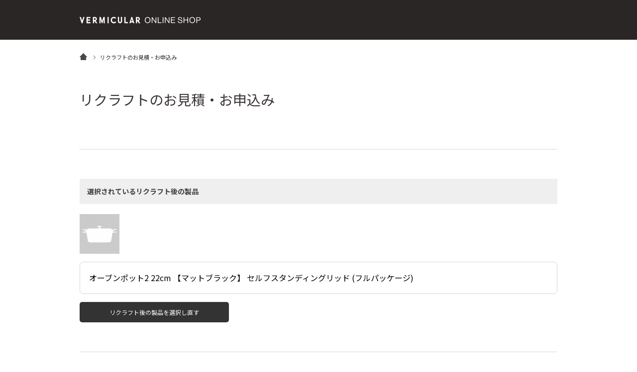

--- FILE ---
content_type: text/html; charset=UTF-8
request_url: https://shop.vermicular.jp/jp/recraft.php?id=I00002069
body_size: 10135
content:
<!DOCTYPE html PUBLIC "-//W3C//DTD XHTML 1.0 Transitional//EN" "http://www.w3.org/TR/xhtml1/DTD/xhtml1-transitional.dtd">
<html xmlns="http://www.w3.org/1999/xhtml">
<head>

<!-- Google Tag Manager -->
<script>(function(w,d,s,l,i){w[l]=w[l]||[];w[l].push({'gtm.start':
new Date().getTime(),event:'gtm.js'});var f=d.getElementsByTagName(s)[0],
j=d.createElement(s),dl=l!='dataLayer'?'&l='+l:'';j.async=true;j.src=
'https://www.googletagmanager.com/gtm.js?id='+i+dl;f.parentNode.insertBefore(j,f);
})(window,document,'script','dataLayer','GTM-PCGMDM2');</script>
<!-- End Google Tag Manager -->
<meta http-equiv="Content-Type" content="text/html; charset=UTF-8" />
<meta name="description" content="あなたのバーミキュラが生まれ変わる。リクラフトプログラムを活用すれば、製品のアップデートやライフスタイルに合わせたサイズ変更などが可能です。" />
<meta name="keywords" content="" />
<meta name="author" content="" />
<meta name="copyright" content="" />
<meta name="google-site-verification" content="C9kfgm6-4CRFDyeadKvm6TiqthvHPt5aLNHcQXBd7SQ" />
<meta http-equiv="Imagetoolbar" content="no" />
    <title>リクラフトのお見積・お申込み | バーミキュラ公式オンラインショップ | Vermicular OnlineShop</title>

<link rel="shortcut icon" href="favicon.ico">
<link rel="apple-touch-icon" size="152x152" href="/sp/img/apple-touch-icon.png">

<link href="css/main.css?202309" rel="stylesheet" type="text/css" />

<!--[if lt IE 9]>
  <script type="text/javascript" src="js/excanvas.js"></script>
<![endif]-->
<script type="text/javascript" src="js/jquery.js"></script>
<script type="text/javascript" src="js/scroll.js"></script>
<script type="text/javascript" src="js/heightLine.js"></script>

<!-- オーナーズクラブ用 -->
<link rel="stylesheet" type="text/css" href="css/owbar.css?201904" />
<script type="text/javascript" src="js/dropnav.js"></script>


<script>
(function(i,s,o,g,r,a,m){i['GoogleAnalyticsObject']=r;i[r]=i[r]||function(){
(i[r].q=i[r].q||[]).push(arguments)},i[r].l=1*new Date();a=s.createElement(o),
m=s.getElementsByTagName(o)[0];a.async=1;a.src=g;m.parentNode.insertBefore(a,m)
})(window,document,'script','//www.google-analytics.com/analytics.js','ga');

ga('create', 'UA-12538240-2', 'auto');
ga('set', 'dimension1', 'general');
ga('set', 'dimension2', 'non-guest');
ga('send', 'pageview');
</script>

    <script src="https://static-fe.payments-amazon.com/checkout.js"></script>
</head>

<body id="item" class="p-vue-thin-modal">


<!-- Google Tag Manager (noscript) -->
<noscript><iframe src="https://www.googletagmanager.com/ns.html?id=GTM-PCGMDM2"
height="0" width="0" style="display:none;visibility:hidden"></iframe></noscript>
<!-- End Google Tag Manager (noscript) -->

    <a name="top"></a>
    <div id="container">

        <div id="header" class="clearfix">
  <p class="logo"><a href="/">バーミキュラ公式オンラインショップ | Vermicular OnlineShop</a></p>
  <h1>メイド・イン・ジャパンの鋳物ホーロー調理器ブランド、Vermicular（バーミキュラ）のメーカー直販サイト</h1>
  <ul id="gl_nav">
    <li class="category02"><a href="/cart/"><span>カートを見る</span></a></li>
    <li class="category01"><a href="/pages/guide/"><span>ご利用ガイド</span></a></li>
  </ul>
  <div id="login"> </div>
</div>

    
        <div class="topicPath">
            <ol id="topicPath">
                <li class="home"><a href="/">HOME</a></li>
                <li><em>リクラフトのお見積・お申込み</em></li>
            </ol>
        </div>

        <div id="main">
            <div id="contents">
                <div class="headarea">
                    <h2 style="font-size: 23px;">リクラフトのお見積・お申込み</h2>
                                    </div>

                                
                <div id="recraft-online-apps"></div>

            </div>

                        <div id="sidebar">

<!-- END item page -->

    <!-- <div style="margin-bottom:20px;">
      <a href="http://www.vermicular.jp/products/ricepot/" class="alpha80" target="_blank"><img src="img/bnr_rice_pot_shop.jpg" alt="vermicular rice pot special site" /></a>
    </div> -->

		
        	    		<div class="bnr_owners" style="border-radius: 5px;border-width: 2px;padding: 10px;background-color: #333333;text-align:center;">
    		<p style="font size="2>
    		<a href="//owners.vermicular.jp/login/?r=https%3A%2F%2Fshop.vermicular.jp" ><span style="color:#ffffff;">オーナー様はこちらからログイン</span></a>
    		</p>
    	 	</div>
        
    
    
        	<div style="margin-bottom:20px;">
            <a href="https://my.vermicular.jp/feature/detail/33" class="scroll alpha80" target="_blank"
                onclick="ga('send','event','sideNavi SHOP','click','MYVERMICULAR ダウンロードキャンペーン');">
                <img style="width:100%;" src="/jp/img/top/side_bnr_myvermicular_dl2110.jpg" alt="" />
            </a>
    	</div>
    
        <div style="margin-bottom:20px;">
        <a href="//www.vermicular.jp/pickup/2023_04_03/" class="scroll alpha80">
            <img style="width:100%;" src="/jp/img/top/side_bnr_202304pricedown.jpg" alt="" />
        </a>
    </div>

        <div style="margin-bottom:20px;">
        <a href="//www.vermicular.jp/pickup/enamelcleaner-lp/" class="scroll alpha80">
            <img style="width:100%;" src="/jp/img/top/side_bnr_202305cleaner.jpg" alt="" />
        </a>
    </div>

        <div style="margin-bottom:20px;">
        <a href="//www.vermicular.jp/pickup/smartpackage-lp/" class="scroll alpha80">
            <img style="width:100%;" src="/jp/img/top/side_bnr_smartpackage.jpg"
              alt="シンプルでエコな買い方 SMART PACKAGE バーミキュラ製品を御買い求めやすく" />
        </a>
    </div>

    <div style="margin-bottom:20px;">
        <a href="//www.vermicular.jp/pickup/furusato/" class="scroll alpha80">
            <img style="width:100%;" src="/jp/img/top/side_bnr_furusato.jpg" alt="ふるさと納税でバーミキュラを。" />
        </a>
    </div>

    <div style="margin-bottom:20px;">
        <a href="//www.vermicular.jp/support/repair/" class="scroll alpha80">
            <img style="width:100%;" src="/jp/img/top/side_bnr_repair.jpg" alt="リペアサービス" />
        </a>
    </div>

		    <div style="margin-bottom:20px;">
      <a href="support.php" class="scroll alpha80"><img src="img/bnr_optionNBG.jpg" class="sidebar-banner__support" alt="公式オンラインショップ限定サービス" /></a>
    </div>
		
        			<table border="" align="CENTER" width="80%" cellpadding="4" style="margin-top: 0.4cm;"></table>

		<div>
  		<TABLE BORDER ALIGN="CENTER" WIDTH="80%" CELLPADDING="4"></TABLE>
      <img src="img/bnr/amazon_payments_ForPC_220x50.png" alt="Amazon Pay" width="220px" ALIGN="CENTER"/>
    </div>

    <table border="" align="CENTER" width="80%" cellpadding="4" style="margin-top: 0.4cm;"></table>

<!-- 納期 -->

        	        	        	<!-- .//納期 -->


              <div style="margin-bottom:20px;">
        <a href="/jp/shoppingloan.php" class="scroll alpha80"><img style="width:100%;" src="img/top/side_bnr_shoppingloan.jpg" alt="オリコの分割購入サポート12ヶ月まで金利手数料無料" /></a>
      </div>
    
<!-- メンテナンス時間 -->

<!--

<TABLE BORDER ALIGN="CENTER" WIDTH="80%" CELLPADDING="4" style="margin-top: 0.4cm;">
</TABLE>

<div style="
border-radius: 5px;
border: thin solid #555555;">

<table border="" align="CENTER" width="80%" cellpadding="4" style="margin-top: 0.375cm;">
</table>

<p>

</p><center><font size="2" color="#555555">
	メンテナンスのため<br>
	下記の時間は<br>
	オンラインショップが<br>
	ご利用できなくなります。<br>
</font></center><font size="2" color="#555555">

	<span style="line-height:85%"><br></span>
	<left>
　・6月16日(金)20:00～21:00<br />
　・6月19日(月)12:00～12:30<br />
	</left>


</font><center><font size="2" color="#555555">
	<span style="line-height:85%"><br></span>
	ご迷惑をおかけして<br>
	誠に申し訳ございませんが<br>
	ご理解の程よろしく<br>
	お願いいたします。
	<br>
</font>
</center>

<p></p>


<table border="" align="CENTER" width="80%" cellpadding="4" style="margin-top: 0.375cm;">
</table>
</div>

-->

    
<!--/sidebar--></div>                    <!--/main-->
        </div>

    </div>

<script src="/_webpack/js/bundle.js?202502"></script>

<div id="footer">

<div class="inner_footer clearfix">
<div id="footer_upper">
		<ul>
        <li><a href="&id=1">会社概要</a></li>
        <li><a href="">プライバシーポリシー</a></li>
        <li><a href="">特定商取引法に基づく表記</a></li>
        <li class="type01"><a href="">お問い合わせ</a></li>
    </ul> <a href="#top" class="backtotop">▲ページの先頭へ</a></div>
<div id="footer_lower">
<p class="fcap"></p>
<a href="http://www.vermicular.jp/" target="_blank"><p class="logo">バーミキュラ公式オンラインショップ | Vermicular OnlineShop</p></a>
<p class="copy">© Aichi Dobby, LTD. All Rights Reserved</p>
</div>
</div>

<!--/footer--></div>

<!--/container--></div>


<!-- yahoo retargeting -->
<script type="text/javascript" language="javascript">
/* <![CDATA[ */
var yahoo_retargeting_id = 'CS3FAAJ18J';
var yahoo_retargeting_label = '';
/* ]]> */
</script>
<script type="text/javascript" language="javascript" src="//b92.yahoo.co.jp/js/s_retargeting.js"></script><!-- end yahoo retargeting -->

<!-- Yahoo Code for your Target List -->
<script type="text/javascript">
/* <![CDATA[ */
var yahoo_ss_retargeting_id = 1000261236;
var yahoo_sstag_custom_params = window.yahoo_sstag_params;
var yahoo_ss_retargeting = true;
/* ]]> */
</script>
<script type="text/javascript" src="//s.yimg.jp/images/listing/tool/cv/conversion.js">
</script>
<noscript>
<div style="display:inline;">
<img height="1" width="1" style="border-style:none;" alt="" src="//b97.yahoo.co.jp/pagead/conversion/1000261236/?guid=ON&script=0&disvt=false"/>
</div>
</noscript><!--end Yahoo Code for your Target List -->





</body>
</html>

--- FILE ---
content_type: text/css
request_url: https://shop.vermicular.jp/jp/css/main.css?202309
body_size: 125527
content:
@charset "UTF-8";
@import url("https://fonts.googleapis.com/css2?family=Noto+Sans+JP:wght@400;700&family=Open+Sans:wght@400;500;600;700&display=swap");

html {
    color: #2a2625;
    background: #fff;
}
body,
div,
dl,
dt,
dd,
ul,
ol,
li,
h1,
h2,
h3,
h4,
h5,
h6,
pre,
code,
form,
fieldset,
legend,
input,
textarea,
p,
blockquote,
th,
td {
    margin: 0;
    padding: 0;
    -ms-text-size-adjust: 100%;
    -webkit-text-size-adjust: 100%;
}
table {
    border-collapse: collapse;
    border-spacing: 0;
}
fieldset,
img {
    border: 0;
    line-height: 0;
}
address,
caption,
cite,
code,
dfn,
em,
strong,
th,
var {
    font-style: normal;
    font-weight: 700;
}
li {
    list-style: none;
}
caption,
th {
    text-align: left;
}
h1,
h2,
h3,
h4,
h5,
h6 {
    font-size: 100%;
    font-weight: 400;
}
h2 {
    font-size: 28px !important;
}
q:before,
q:after {
    content: "";
}
abbr,
acronym {
    border: 0;
    font-variant: normal;
}
sup {
    vertical-align: text-top;
}
sub {
    vertical-align: text-bottom;
}
input,
textarea,
select {
    font-family: inherit;
    font-size: inherit;
    font-weight: inherit;
}
input,
textarea,
select {
    *font-size: 100%;
}
legend {
    color: #2a2625;
}
body {
    font-family: "Noto Sans JP", Hiragino Kaku Gothic Pro, "ヒラギノ角ゴ Pro W3", "メイリオ", Meiryo, Osaka,
        "ＭＳ Ｐゴシック", MS PGothic, sans-serif;
    font-size: 16px;
}
.en {
    font-family: "Open Sans", Helvetica Neue, HelveticaNeue, Helvetica, Arial, "ヒラギノ角ゴ Pro W3",
        Hiragino Kaku Gothic Pro, "メイリオ", Meiryo, Osaka, "ＭＳ Ｐゴシック", MS PGothic, sans-serif;
}
table {
    font-size: inherit;
    font: 100%;
}
pre,
code,
kbd,
samp,
tt {
    font-family: monospace;
    *font-size: 108%;
    line-height: 100%;
}
.clearfix:after {
    content: ".";
    display: block;
    height: 0;
    clear: both;
    visibility: hidden;
}
.clearfix {
    display: inline-block;
}
* html .clearfix {
    height: 1%;
}
.clearfix {
    display: block;
    position: relative;
}
hr {
    border: none;
    height: 0;
    border-top: 1px #dbdbdb solid;
    margin: 0;
    padding: 0;
}
img {
    -ms-interpolation-mode: bicubic;
}
.clear {
    clear: both;
}
a {
    color: #666;
    outline: none;
}
a:hover {
    color: #2a2625;
}
a.alpha80:hover {
    filter: alpha(opacity=80);
    -moz-opacity: 0.8;
    opacity: 0.8;
    -ms-filter: "progid:DXImageTransform.Microsoft.Alpha(Opacity=80)";
}
.txt80 {
    font-size: 80%;
}
.txt90 {
    font-size: 90%;
}
.txt110 {
    font-size: 110%;
}
.txt120 {
    font-size: 120%;
}
.btm5 {
    margin-bottom: 5px;
}
.btm10 {
    margin-bottom: 10px;
}
.btm20 {
    margin-bottom: 20px;
}
.btm30 {
    margin-bottom: 30px;
}
.btm40 {
    margin-bottom: 40px;
}
.btm50 {
    margin-bottom: 50px;
}
.btm80 {
    margin-bottom: 80px;
}
.top5 {
    margin-top: 5px;
}
.top10 {
    margin-top: 10px;
}
.top20 {
    margin-top: 20px;
}
.top30 {
    margin-top: 30px;
}
.top40 {
    margin-top: 40px;
}
.top50 {
    margin-top: 50px;
}
.top80 {
    margin-top: 80px;
}
.left40 {
    margin-left: 40px;
}
.lh12 {
    line-height: 1.2em;
}
.lh13 {
    line-height: 1.3em;
}
.lh14 {
    line-height: 1.4em;
}
.lh15 {
    line-height: 1.5em;
}
.lh16 {
    line-height: 1.6em;
}
.lh17 {
    line-height: 1.7em;
}
.lh18 {
    line-height: 1.8em;
}
.lh19 {
    line-height: 1.9em;
}
.lh20 {
    line-height: 2em;
}
.hangtxt10 {
    text-indent: -1em;
    padding-left: 1em;
    margin-bottom: 0.5em;
    display: block;
}
.hangtxt15 {
    text-indent: -1.5em;
    padding-left: 1.5em;
    margin-bottom: 0.5em;
    display: block;
}
.hangtxt20 {
    text-indent: -2em;
    padding-left: 2em;
    margin-bottom: 0.5em;
    display: block;
}
.hangtxt40 {
    text-indent: -4em;
    padding-left: 4em;
    margin-bottom: 0.5em;
    display: block;
}
.radius5 {
    border-radius: 5px;
    -webkit-border-radius: 5px;
    -moz-border-radius: 5px;
    behavior: url(/common/PIE.htc);
}
.radius3 {
    border-radius: 3px;
    -webkit-border-radius: 3px;
    -moz-border-radius: 3px;
    behavior: url(/common/PIE.htc);
}
.through {
    text-decoration: line-through;
}
html {
    height: 100%;
}
body {
    height: 100%;
}
* html #container {
    height: 100%;
}
#container {
    position: relative;
    min-height: 100%;
}
body > #container {
    height: auto;
}
#main {
    padding-bottom: 110px;
    margin: 0 auto;
    width: 960px;
}
.left {
    float: left;
}
.right {
    float: right;
}
hr {
    border-top: 0 none #dbdbdb;
    border-right: 0 none #dbdbdb;
    border-bottom: 1px solid #dbdbdb;
    border-left: 0 none #dbdbdb;
    display: block;
    margin-top: 20px;
    margin-bottom: 20px;
    height: 1px;
}
.black {
    color: #2a2625;
}
.red {
    color: #ee3d3d;
}
.red b {
    font-weight: normal;
}
.red-bold {
    color: #ee3d3d;
    font-weight: bolder;
}
.red-bold:hover {
    color: #ee3d3d;
    font-weight: bolder;
    opacity: 0.5;
    -ms-filter: "progid:DXImageTransform.Microsoft.Alpha(Opacity=50)";
}
.clr666 {
    color: #666;
}
.errorbox {
    background: #f4d4d5;
    margin: 0;
    padding: 20px;
}
.headarea {
    padding: 15px 0;
}
img.bicubic {
    -ms-interpolation-mode: bicubic;
}
html {
    overflow-y: scroll;
}
body {
    color: #393332;
    line-height: 1.8;
}
#container {
    width: 100%;
    margin-right: auto;
    margin-left: auto;
    padding-top: 0;
    padding-right: 0;
    padding-left: 0;
    padding-bottom: 0;
}
#header .login_stat span {
    display: inline-block;
    font-size: 11px;
    line-height: 23px;
    height: 23px;
    padding: 0 10px;
    background-color: #735c38;
    color: #fff;
    margin-bottom: 20px;
    border-radius: 24px;
}
#header {
    min-height: 80px;
    margin: 0 auto;
    position: relative;
    background: #2a2625;
}
#header.owners {
    min-height: 55px;
    margin: 0 auto;
    position: relative;
    background: #2a2625;
}
#header li {
    display: block;
    height: 11px;
}
#header #gl_nav {
    height: 20px;
    width: 400px;
    position: absolute;
    top: 70px;
    right: 0;
    display: none;
}
#header.owners #gl_nav {
    height: 20px;
    width: 600px;
    position: absolute;
    top: 35px;
    right: 0;
}
#header #gl_nav li {
    float: right;
    margin-left: 25px;
    height: 20px;
}
#header #gl_nav li a {
    display: block;
    height: 20px;
    text-indent: -9999px;
}
#header #gl_nav li a:hover {
    filter: alpha(opacity=70);
    -moz-opacity: 0.7;
    opacity: 0.7;
    -ms-filter: "progid:DXImageTransform.Microsoft.Alpha(Opacity=70)";
}
#header #gl_nav .category01 a {
    width: 80px;
    background-image: url(../img/hbtn_guid.gif);
}
#header #gl_nav .category02 a {
    width: 100px;
    background-image: url(../img/hbtn_cart.gif);
}
#header #login {
    height: 20px;
    position: absolute;
    top: 0;
    right: 0;
    font-size: 10px;
    padding-right: 15px;
    padding-left: 15px;
    line-height: 18px;
}
#header h1 {
    position: absolute;
    top: 25px;
    right: 0;
    font-size: 10px;
    color: #999;
    line-height: 1em;
    padding-top: 20px;
    display: none;
}
#header a.btn {
    position: absolute;
    top: 0;
    right: 0;
}
#header p.logo {
    display: flex;
    align-items: center;
    width: 960px;
    height: 80px;
    margin: auto;
}
#header p.logo a {
    font-size: 1px;
    text-indent: -9999px;
    display: block;
    background: url(../img/logo-white.png) no-repeat left center/243px;
    height: 23px;
    width: 243px;
}
.owners .topicPath {
    background-color: #fff !important;
}
.topicPath {
    width: 100%;
    height: 30px;
    background-color: #fff;
    margin-top: 20px;
}
ol#topicPath {
    overflow: hidden;
    width: 960px;
    margin: 0 auto;
    height: 30px;
}
ol#topicPath li {
    float: left;
    padding-right: 13px;
    padding-left: 13px;
    background: url(../img/icon_topicpath.gif) no-repeat 0 50%;
    font-size: 11px;
    margin-top: 10px;
    line-height: 1em;
    color: #2a2625;
}
ol#topicPath li.home {
    background: none;
    height: 15px;
    margin-top: 6px;
    text-indent: -9999px;
    padding-left: 0;
}
ol#topicPath li.home a {
    background: url(../img/icon_home.gif) no-repeat 0 50%;
    height: 15px;
    text-indent: -9999px;
    width: 15px;
    display: block;
}
ol#topicPath li.home a:hover {
    filter: alpha(opacity=80);
    -moz-opacity: 0.8;
    opacity: 0.8;
    -ms-filter: "progid:DXImageTransform.Microsoft.Alpha(Opacity=80)";
}
ol#topicPath li a:link,
ol#topicPath li a:visited {
    color: #393332;
    text-decoration: none;
}
ol#topicPath li a:hover,
ol#topicPath li a:active {
    color: #888;
    text-decoration: none;
}
ol#topicPath li em {
    font-style: normal;
    font-weight: 400;
}
#contents {
    float: left;
    width: 700px;
    padding-bottom: 60px;
    padding-top: 30px;
}
#sidebar {
    float: right;
    width: 220px;
    padding: 30px 0;
}
#sidebar .sidebar-banner__support {
    width: 220px;
}
#pan {
    font-size: 12px;
    line-height: 1;
    padding-right: 15px;
    padding-left: 0;
    margin-bottom: 25px;
    height: 25px;
    background-image: url(../img/border_dot.gif);
    background-repeat: repeat-x;
    background-position: left bottom;
}
#pan li {
    display: inline;
    list-style-type: none;
}
#pan li a {
    padding-right: 10px;
    margin-right: 5px;
    background-image: url(../img/arrow.gif);
    background-repeat: no-repeat;
    background-position: right center;
}
#pan li a:hover {
    color: #666;
    text-decoration: underline;
}
#pan .active a {
    background-image: none;
    text-decoration: none;
}
#pan .active a:hover {
    background-image: none;
    text-decoration: none;
    color: #2a2625;
    cursor: default;
}
#pan ul {
    display: block;
    width: 600px;
}
#pan a {
    color: #999;
    text-decoration: none;
}
#search .btn input {
    float: right;
    background-image: url(../img/btn_search.gif);
    height: 25px;
    width: 25px;
    border-top-width: 0;
    border-right-width: 0;
    border-bottom-width: 0;
    border-left-width: 0;
    cursor: pointer;
}
#search .input input {
    float: left;
    height: 23px;
    width: 170px;
    cursor: pointer;
    border: 1px solid #b7b7b7;
}
#l_header h3,
#misc #left h3 {
    font-size: 16px;
    line-height: 1.1;
    font-weight: 700;
}
#advsearch .sort {
    position: absolute;
    right: 0;
    bottom: 0;
}
#l_header {
    position: relative;
    margin-bottom: 40px;
}
#sidebar .bnr_owners {
    margin-bottom: 20px;
}
#sidebar ul.spnav {
    width: 220px;
    margin-bottom: 10px;
}
#sidebar ul.spnav li {
    width: 100%;
    padding-bottom: 11px;
    background-image: url(../img/side_line.gif);
    background-repeat: no-repeat;
    height: 30px;
    background-position: left 42px;
}
#sidebar ul.spnav li.shop {
    background: none;
}
#sidebar ul.spnav li a {
    background-repeat: no-repeat;
    display: block;
    height: 40px;
    width: 100%;
    text-indent: -9999px;
}
#sidebar ul.spnav li.about a {
    background-image: url(../img/new_spnav_about.jpg);
}
#sidebar ul.spnav li.amazing a {
    background-image: url(../img/new_spnav_amazing.jpg);
}
#sidebar ul.spnav li.quality a {
    background-image: url(../img/new_spnav_quality.jpg);
}
#sidebar ul.spnav li.product a {
    background-image: url(../img/new_spnav_product.jpg);
}
#sidebar ul.spnav li.shop a {
    background-image: url(../img/new_spnav_shop.jpg);
}
#sidebar ul.spnav li a:hover {
    filter: alpha(opacity=70);
    -moz-opacity: 0.7;
    opacity: 0.7;
    -ms-filter: "progid:DXImageTransform.Microsoft.Alpha(Opacity=70)";
}
#sidebar ul.linknav {
    width: 220px;
    margin-bottom: 15px;
}
#sidebar ul.linknav li {
    width: 100%;
    height: 16px;
    padding-bottom: 10px;
}
#sidebar ul.linknav li a {
    background-repeat: no-repeat;
    display: block;
    height: 16px;
    width: 100%;
    text-indent: -9999px;
}
#sidebar ul.linknav li.shop a {
    background-image: url(../img/linknav_shop.gif);
}
#sidebar ul.linknav li.repair a {
    background-image: url(../img/linknav_repair.gif);
}
#sidebar ul.linknav li.mailmagazine a {
    background-image: url(../img/linknav_mailmagazine.gif);
}
#sidebar ul.linknav li a:hover {
    filter: alpha(opacity=80);
    -moz-opacity: 0.8;
    opacity: 0.8;
    -ms-filter: "progid:DXImageTransform.Microsoft.Alpha(Opacity=80)";
}
#sidebar .info_box {
    width: 100%;
    overflow: hidden;
    margin-bottom: 10px;
    background-color: #2a2625;
    border-radius: 5px;
    -webkit-border-radius: 5px;
    -moz-border-radius: 5px;
    behavior: url(/common/PIE.htc);
}
#sidebar .info_box .line {
    font-size: 1px;
    line-height: 1em;
    border-top: 1px solid #fff;
    border-right-color: #fff;
    border-bottom-color: #fff;
    border-left-color: #fff;
}
#sidebar .info_box_inner {
    padding: 12px;
}
#sidebar .info_box_inner h5 {
    font-size: 85%;
    color: #fff;
    margin-bottom: 5px;
}
#sidebar .info_box_inner p {
    font-size: 90%;
    color: #ddd;
}
#sidebar .info_box_inner .link {
    padding-left: 20px;
    background-image: url(../img/icon_infocursor.gif);
    background-repeat: no-repeat;
    line-height: 1.2em;
    background-position: 5px 2px;
    font-size: 95%;
    margin: 3px 0;
}
#sidebar .info_box_inner p a {
    color: #fff;
    text-decoration: none;
}
#sidebar .info_box_inner a:hover {
    color: #ccc;
}
#sidebar .mailmag_box {
    width: 100%;
    overflow: hidden;
    margin-bottom: 10px;
    background-image: url(../img/bg_mailmag.jpg);
    border-radius: 5px;
    -webkit-border-radius: 5px;
    -moz-border-radius: 5px;
    behavior: url(/common/PIE.htc);
}
#sidebar .mailmag_box .line {
    font-size: 1px;
    line-height: 1em;
    border-top: 1px solid #fff;
    border-right-color: #fff;
    border-bottom-color: #fff;
    border-left-color: #fff;
}
#sidebar .mailmag_box_inner {
    padding: 15px;
}
#sidebar .mailmag_box_inner h5 {
    font-weight: 700;
    color: #2a2625;
    margin-bottom: 5px;
}
#sidebar .mailmag_box_inner p {
    font-size: 95%;
    color: #2a2625;
}
#sidebar .mailmag_box_inner .link {
    font-size: 100%;
    margin-top: 18px;
    color: #2a2625;
    font-weight: 700;
}
#sidebar .mailmag_box_inner p a {
    color: #2a2625;
}
#sidebar .mailmag_box_inner a:hover {
    color: #ccc;
}
#sidebar .leadtime_box {
    overflow: hidden;
    margin-bottom: 20px;
    background-color: #c00;
    border-radius: 5px;
    behavior: url(/common/PIE.htc);
    border: 1px solid #c00;
}
#sidebar .leadtime_box_inner {
    padding: 16px;
}
#sidebar .leadtime_box_inner p {
    background-repeat: no-repeat;
    line-height: 1.5em;
    text-align: center;
}
#sidebar .leadtime_box_inner p a {
    color: #fff;
    text-decoration: none;
}
#sidebar .leadtime_box_inner a:hover {
    color: #e37f84;
}
#sidebar .leadtime_box_inner p strong {
    font-size: 16px !important;
    padding: 8px 0;
    line-height: 1.4em;
    display: block;
}
#sidebar .leadtime_box_inner p span {
    display: block;
    margin-top: 8px;
    font-size: 11px !important;
    text-align: left !important;
}
#sidebar a.cart {
    display: block;
    height: 35px;
    width: 200px;
    margin-bottom: 15px;
    background-image: url(../img/btn_cart.gif);
    background-repeat: no-repeat;
    text-indent: -9999px;
}
#sidebar a.cart:hover {
    background-position: 0 -35px;
}
#sidebar #search {
    padding-bottom: 50px;
}
#sidebar #sidenav h4 {
    font-weight: 400;
    line-height: 1;
    display: block;
    background-image: url(../img/border_dot.gif);
    background-repeat: repeat-x;
    padding-bottom: 7px;
    background-position: bottom;
    margin-bottom: 10px;
    font-size: 14px;
}
#sidebar #sidenav ul.category {
    margin-bottom: 20px;
}
#sidebar #sidenav ul.category li {
    margin-bottom: 5px;
}
#sidebar #sidenav ul.category li a {
    color: #636363;
    text-decoration: none;
    line-height: 1.4em;
    font-size: 11px;
    background-image: url(../img/tri_nav.gif);
    background-repeat: no-repeat;
    background-position: 4px 6px;
    padding-left: 15px;
    display: block;
}
#sidebar #sidenav ul.category li a:hover {
    color: #2a2625;
    background-position: 6px 6px;
}
#sidebar #sidenav ul.group {
    margin-bottom: 10px;
    border-top: 1px solid #e4e4e4;
    padding-top: 10px;
}
#sidebar #sidenav ul.group li {
    height: 24px;
    width: 200px;
    margin-bottom: 1px;
}
#sidebar #sidenav ul.group li a {
    color: #111;
    text-decoration: none;
    line-height: 1.4em;
    font-size: 12px;
    padding-left: 7px;
    display: block;
    height: 24px;
}
#sidebar #sidenav ul.group li a:hover {
    color: #2a2625;
    background-image: url(../img/sidenav_bg_up.gif);
    background-repeat: no-repeat;
}
#sidebar #sidenav ul.group li.up a {
    color: #fff;
    background-image: url(../img/sidenav_bg_up.gif);
    background-repeat: no-repeat;
}
#sidebar #sidenav ul.group li a span {
    display: block;
    padding-top: 5px;
}
#sidebar .sidetel {
    padding: 15px;
    font-size: 90%;
    line-height: 1.8em;
    border: 1px solid #ee3d3d;
    color: #ee3d3d;
}
#sidebar .sidetel p.tel {
    font-size: 140%;
    line-height: 1.4em;
    margin: 5px 0;
    color: #ab1315;
}
#sidebar .sidetel p.mail a {
    color: #ab1315;
    text-decoration: none;
    font-size: 110%;
}
#sidebar .sidetel p.mail a:hover {
    text-decoration: underline;
}
#sidebar .itemlist {
    margin-bottom: 35px;
    width: 100%;
}
#sidebar .itemlist .item {
    width: 100%;
    overflow: hidden;
}
#sidebar .itemlist .item .photo {
    float: left;
    width: 75px;
}
#sidebar .itemlist .item a:hover img {
    filter: alpha(opacity=70);
    -moz-opacity: 0.7;
    opacity: 0.7;
    -ms-filter: "progid:DXImageTransform.Microsoft.Alpha(Opacity=70)";
}
#sidebar .itemlist .item .txtarea {
    float: right;
    width: 140px;
    height: 50px;
    position: relative;
}
#sidebar .itemlist .item .txtarea .newicon {
    position: absolute;
    top: 7px;
    left: 0;
    height: 11px;
    width: 31px;
    font-size: 1px;
    background-image: url(../img/new.gif);
    text-indent: -9999px;
    margin-top: 2px;
}
#sidebar .itemlist .item .txtarea .title {
    font-size: 100%;
    text-decoration: none;
    line-height: 1.2em;
    position: absolute;
    padding-top: 28px;
}
.item_zakka #sidebar .itemlist .item .txtarea .title {
    font-size: 100%;
    text-decoration: none;
    line-height: 1.2em;
    position: absolute;
    padding-top: 25px;
}
#sidebar .itemlist .item a {
    text-decoration: none;
}
#sidebar ul.pill {
    width: 220px;
    overflow: hidden;
    margin-bottom: 30px;
}
#sidebar ul.pill li {
    width: 110px;
    float: left;
    height: 26px;
}
#sidebar ul.pill li a {
    width: 110px;
    height: 26px;
    background-repeat: no-repeat;
    display: block;
    font-size: 1px;
    text-indent: -9999px;
}
#sidebar ul.pill li.size22 a {
    background-image: url(../img/pill_22.gif);
}
#sidebar ul.pill li.size18 a {
    background-image: url(../img/pill_18.gif);
}
#sidebar ul.pill li.woodm a {
    background-image: url(../img/pill_woodm.gif);
}
#sidebar ul.pill li.woodw a {
    background-image: url(../img/pill_woodw.gif);
}
#sidebar ul.pill li a:hover {
    background-position: left -26px;
}
#sidebar ul.pill li.on a {
    background-position: left -52px;
}
#sidebar ul.pill li.on a:hover {
    background-position: left -52px;
}
#sidebar h3.size22 {
    font-size: 1px;
    text-indent: -9999px;
    height: 11px;
    background-image: url(../img/h3_size22.gif);
    background-repeat: no-repeat;
    margin-bottom: 15px;
}
#sidebar h3.size18 {
    font-size: 1px;
    text-indent: -9999px;
    height: 11px;
    background-image: url(../img/h3_size18.gif);
    background-repeat: no-repeat;
    margin-bottom: 15px;
}
#sidebar h3 .ricepot {
    font-size: 1px;
    text-indent: -9999px;
    height: 11px;
    background-image: url(../img/h3_sizeRicepot.png);
    background-repeat: no-repeat;
    margin-bottom: 15px;
}
#sidebar h3.size26,
#sidebar h3.size26s,
#sidebar h3.size14 {
    font-size: 12px;
    font-weight: 700;
    height: auto;
    margin-bottom: 15px;
}
#outer_items {
    margin-right: -20px;
}
.item_equalize {
    overflow: hidden;
}
.item_equalize p {
    font-size: 85%;
    line-height: 1.4em;
}
.item_equalize .item {
    width: 127px;
    float: left;
    margin-right: 20px;
    padding-bottom: 30px;
    position: relative;
}
.item_equalize .item .photo {
    margin-bottom: 1px;
    display: block;
    height: 110px;
    width: 127px;
}
.item_equalize .item .photo {
    *display: inline;
    *float: none;
    *text-align: center;
    *vertical-align: text-top;
    *line-height: 110px;
    *overflow: hidden;
}
.item_equalize .item .photo span {
    *display: inline-block;
}
.item_equalize .item .photo p {
    display: table-cell;
    text-align: center;
    vertical-align: middle;
    width: 127px !important;
    width: auto;
    height: 110px !important;
    height: auto;
}
.item_equalize .item .photo p {
    *vertical-align: middle;
    *display: inline;
    *zoom: 1;
    *width: 127px;
}
.item_equalize .item .photo a:hover {
    filter: alpha(opacity=70);
    -moz-opacity: 0.7;
    opacity: 0.7;
    -ms-filter: "progid:DXImageTransform.Microsoft.Alpha(Opacity=70)";
}
.item_equalize .item a:hover .photo {
    filter: alpha(opacity=80);
    -moz-opacity: 0.8;
    opacity: 0.8;
    -ms-filter: "progid:DXImageTransform.Microsoft.Alpha(Opacity=80)";
}
.item_equalize .item .title a:hover {
    color: #c0418a;
}
.item_equalize .item a {
    text-decoration: none;
    color: #8e8a67;
}
.item_equalize .item a:hover {
    color: #c0418a;
}
.item_equalize .item .newicon {
    height: 11px;
    width: 31px;
    font-size: 1px;
    background-image: url(../img/new.gif);
    text-indent: -9999px;
    margin-bottom: 5px;
}
.item_equalize .item .price {
    font-weight: 700;
    color: #ab1315;
}
.item_equalize hr {
    display: block;
    clear: both;
    width: 715px;
    border-top: none;
    border-right-style: none;
    border-bottom-style: none;
    border-left-style: none;
    height: 1px;
    background-color: #eee;
    float: left;
}
.item_listbox_wrap {
    margin-right: -20px;
    margin-top: 30px;
}
.item_listbox {
    width: 100%;
    margin-bottom: 60px;
}
.item_listbox .item {
    width: 170px;
    float: left;
    margin-left: 10px;
    padding-bottom: 20px;
    position: relative;
    margin-bottom: 40px;
}
.item_listbox .item:first-child {
    margin-left: 0;
}
.item_listbox .item .photo {
    margin-bottom: 1px;
    display: block;
    width: 160px;
}
.item_listbox .item .photo {
    *display: inline;
    *float: none;
    *text-align: center;
    *vertical-align: text-top;
    *line-height: 125px;
    *overflow: hidden;
    text-align: center;
}
.item_listbox .item .photo span {
    *display: inline-block;
}
.item_listbox .item .photo p {
    display: table-cell;
    text-align: center;
    vertical-align: middle;
    width: 160px !important;
    width: auto;
    height: 125px !important;
    height: auto;
}
.item_listbox .item .photo p {
    *vertical-align: middle;
    *display: inline;
    *zoom: 1;
    *width: 160px;
}
.item_listbox .item a:hover .photo img {
    filter: alpha(opacity=80);
    -moz-opacity: 0.8;
    opacity: 0.8;
    -ms-filter: "progid:DXImageTransform.Microsoft.Alpha(Opacity=80)";
}
.item_listbox .item a {
    text-decoration: none;
}
.item_listbox .item .newicon {
    height: 11px;
    width: 31px;
    font-size: 1px;
    background-image: url(../img/new.gif);
    text-indent: -9999px;
    margin-bottom: 5px;
}
.item_listbox .item .title {
    line-height: 1.4em;
    margin-top: 15px;
    margin-bottom: 10px;
    color: #666;
    width: 170px;
}
.item_listbox .item a .price {
    color: #fff;
    margin-top: 5px;
    font-size: 95%;
    padding: 7px;
    background: #2a2625;
    position: absolute;
    bottom: 0;
    width: 150px;
    text-align: center;
    background-image: url(../img/icon_pricebox_cart.gif);
    background-repeat: no-repeat;
    background-position: 8px center;
    border-radius: 5px;
}
.item_listbox .item a .price .strike {
    color: #999;
}
.item_listbox .item a p.price_owner {
    margin-top: 5px;
    font-size: 95%;
    padding: 7px 0 7px 12px;
    background: #2a2625;
    background-repeat: no-repeat;
    position: absolute;
    bottom: -35px;
    width: 150px;
    text-align: left;
    border-radius: 5px;
}
.item_listbox .item a span.price_owner {
    color: #fff;
}
.item_listbox .item a span.strike {
    color: #bbb;
}
.item_listbox .item a:hover .price {
    filter: alpha(opacity=80);
    -moz-opacity: 0.8;
    opacity: 0.8;
    -ms-filter: "progid:DXImageTransform.Microsoft.Alpha(Opacity=80)";
}
.item_listbox .item a .price span {
    display: block;
    line-height: 1.5;
}
.item_listbox .item a .amazon span {
    background-image: none;
}
.item_listbox hr {
    display: block;
    clear: both;
    width: 715px;
    border-top: none;
    border-right-style: none;
    border-bottom-style: none;
    border-left-style: none;
    height: 1px;
    background-color: #eee;
    float: left;
}
#item_detail #left {
    float: left;
    width: 175px;
    height: 400px;
    overflow: hidden;
}
#misc #right {
    float: right;
    width: 555px;
}
#misc #left {
    float: left;
    width: 175px;
}
#item_detail #right {
    float: right;
    width: 555px;
}
#advsearch {
    margin-bottom: 40px;
    position: relative;
}
#advsearch .formelement {
    margin-bottom: 0;
}
#kiyaku .kiyakubody {
    height: 350px;
    overflow: scroll;
    border: 1px solid #dbdbdb;
    padding: 15px;
    margin-bottom: 15px;
}
#advsearch .btn {
    position: absolute;
    top: 10px;
    right: 10px;
}
#misc h4 {
    font-weight: 700;
}
#misc table {
    width: 760px;
}
#misc th {
    width: 190px;
    vertical-align: top;
    padding: 10px;
    line-height: 1.8;
    border: solid 1px #dbdbdb;
}
#misc td {
    vertical-align: top;
    padding: 10px;
    line-height: 1.8;
    border: solid 1px #dbdbdb;
}
.guide h4 {
    font-weight: 700;
    font-size: 14px;
    margin-bottom: 10px;
}
.guide h5 {
    font-weight: 700;
    font-size: 12px;
    margin-bottom: 10px;
    position: absolute;
    top: 15px;
    left: 15px;
}
.guide .read {
    line-height: 1.3;
}
#misc .section .step {
    background-color: #efefef;
    position: relative;
    padding-top: 15px;
    padding-right: 15px;
    padding-bottom: 15px;
    padding-left: 60px;
    margin-bottom: 15px;
}
#misc #right .section {
    padding-top: 30px;
}
#misc #right .section .back {
    text-align: right;
}
#misc #left .nav {
    padding-top: 30px;
}
#misc #left .nav .faq {
    padding-top: 15px;
}
ul.mynav {
    margin-bottom: 20px;
}
ul.mynav li a {
    display: block;
    height: 35px;
    width: 200px;
    background-image: url(../img/btn_cart.gif);
    background-repeat: no-repeat;
    text-indent: -9999px;
    margin-bottom: 1px;
}
ul.mynav li.category01 a {
    background-image: url(../img/btn_myaccount.gif);
}
ul.mynav li.category02 a {
    background-image: url(../img/btn_address.gif);
}
ul.mynav li.category03 a {
    background-image: url(../img/btn_history.gif);
}
ul.mynav li.category04 a {
    background-image: url(../img/btn_logout.gif);
}
ul.mynav li.category05 a {
    background-image: url(../img/btn_cart.gif);
}
ul.mynav li a:hover {
    background-position: 0 -35px;
}
#shoplist h2 {
    background-image: url(../img/h2_shoplist.gif);
    background-repeat: no-repeat;
    text-indent: -9999px;
    height: 18px;
    width: 108px;
    line-height: 1em;
    margin-bottom: 40px;
}
#shoplist .secLeft {
    float: left;
    width: 140px;
}
#shoplist .secLeft ul.listnav li {
    line-height: 1em;
    margin-bottom: 15px;
}
#shoplist .secLeft ul.listnav li a {
    text-decoration: none;
}
#shoplist .secLeft ul.listnav li a:hover {
    color: #999;
}
#shoplist .secRight {
    float: right;
    width: 540px;
}
#shoplist .secRight .read {
    margin-bottom: 40px;
}
#shoplist .secRight h3 {
    font-size: 160%;
    font-weight: 700;
    line-height: 1em;
    margin-bottom: 30px;
}
#shoplist .region {
    background-image: url(../img/border_dot.gif);
    background-repeat: repeat-x;
    background-position: left bottom;
    overflow: hidden;
    padding-bottom: 5px;
    margin-bottom: 60px;
}
#shoplist .secRight h4 {
    font-size: 120%;
    margin-bottom: 20px;
    line-height: 1em;
    font-weight: 700;
}
#shoplist .secRight .txtarea {
    margin-bottom: 30px;
}
#repair h2 {
    background-image: url(../img/h2_repair.gif);
    background-repeat: no-repeat;
    text-indent: -9999px;
    height: 17px;
    width: 356px;
    line-height: 1em;
    margin-bottom: 40px;
}
#repair .read {
    margin-bottom: 0;
    overflow: hidden;
}
#repair h3 {
    font-size: 120%;
    font-weight: 700;
    margin-bottom: 20px;
}
#repair .secbox {
    width: 100%;
    overflow: hidden;
    margin-bottom: 1px;
    background-repeat: no-repeat;
    height: 200px;
}
#repair .secbox.step01 {
    background-image: url(../img/repair_stepbg_1.gif);
}
#repair .secbox.step02 {
    background-image: url(../img/repair_stepbg_2.gif);
}
#repair .secbox.step03 {
    background-image: url(../img/repair_stepbg_3.gif);
}
#repair .secbox.step04 {
    background-image: url(../img/repair_stepbg_4.gif);
    height: 140px;
}
#repair .secbox.step05 {
    background-image: url(../img/repair_stepbg_5.gif);
    height: 210px;
}
#repair .secbox_inner {
    margin: 25px auto 0;
    width: 650px;
}
#repair .secbox_inner h4 {
    margin-bottom: 10px;
    background-repeat: no-repeat;
    text-indent: -9999px;
    height: 29px;
}
#repair .step01 .secbox_inner h4 {
    background-image: url(../img/repair_h4_1.gif);
}
#repair .step02 .secbox_inner h4 {
    background-image: url(../img/repair_h4_2.gif);
}
#repair .step03 .secbox_inner h4 {
    background-image: url(../img/repair_h4_3.gif);
}
#repair .step04 .secbox_inner h4 {
    background-image: url(../img/repair_h4_4.gif);
}
#repair .step05 .secbox_inner h4 {
    background-image: url(../img/repair_h4_5.gif);
}
#repair .secbox_inner p.tel {
    height: 49px;
    width: 285px;
    background-image: url(../img/repair_tel.gif);
    background-repeat: no-repeat;
    text-indent: -9999px;
    margin-top: 20px;
}
#repair .secbox_inner .txtarea {
    overflow: hidden;
}
#repair .secbox_inner p {
    line-height: 20px;
    color: #666;
    font-size: 11px;
}
#repair .secbox.price {
    width: 100%;
    height: auto;
    border-radius: 4px;
    background: #efefef;
    padding-bottom: 20px;
    margin-bottom: 40px;
}
#repair .secbox.price ul {
    letter-spacing: -0.4em;
}
#repair .secbox.price li {
    width: 325px;
    font-size: 11px;
    display: inline-block;
    *display: inline;
    *zoom: 1;
    letter-spacing: normal;
    margin-left: 0;
    margin-bottom: 40px;
}
#repair .secbox.price li ul li {
    width: 160px;
    margin-bottom: 0;
}
#repair .secbox.price li:first-child {
    margin-left: 0;
}
#repair .secbox.price dl {
    margin-top: 10px;
}
#repair .secbox.price dt span {
    font-weight: 700;
}
#repair .secbox.price h4 {
    clear: both;
    display: inline-block;
    *display: inline;
    *zoom: 1;
    font-size: 13px;
    padding: 1px 18px;
    text-indent: 0;
    height: auto;
    color: #fff !important;
    background: #2a2625;
    margin-bottom: 0;
    border-radius: 4px;
}
#repair .secbox.price p span {
    font-weight: 700;
}
#revise h2 {
    background-image: url(../img/h2_revise.gif);
    background-repeat: no-repeat;
    text-indent: -9999px;
    height: 17px;
    width: 280px;
    line-height: 1em;
    margin-bottom: 40px;
}
#revise .read {
    margin-bottom: 40px;
    overflow: hidden;
}
#revise h3 {
    font-size: 120%;
    font-weight: 700;
    margin-bottom: 20px;
}
#footer {
    display: none;
    clear: both;
    bottom: 0;
    width: 100%;
    padding-bottom: 0;
    font-size: 11px;
    line-height: 1;
    background-image: url(../img/bg_footer.gif);
    background-repeat: repeat-x;
    background-position: 0 36px;
    height: 110px;
}
#footer .inner_footer {
    margin: 0 auto;
    width: 960px;
}
#footer .inner_footer ul {
    float: left;
    width: 600px;
    margin-top: 10px;
}
#footer .inner_footer li {
    display: inline;
    margin-right: 12px;
    background-image: url(../img/footernav_line.gif);
    background-repeat: no-repeat;
    background-position: right center;
    padding-right: 15px;
}
#footer .inner_footer li.type01 {
    background-image: none;
}
#footer .inner_footer li a {
    color: #2a2625;
    text-decoration: none;
}
#footer .inner_footer li a:hover {
    color: #666;
    text-decoration: none;
}
#footer .inner_footer a.backtotop {
    float: right;
    height: 22px;
    width: 31px;
    background-image: url(../img/pageup.gif);
    background-repeat: no-repeat;
    font-size: 1px;
    text-indent: -9999px;
}
#footer .inner_footer a.backtotop:hover {
    background-position: 0 -2px;
}
#footer .inner_footer #footer_upper {
    overflow: hidden;
    clear: both;
    height: 35px;
    width: 100%;
}
#footer .inner_footer #footer_lower {
    overflow: hidden;
    clear: both;
    width: 100%;
    margin-top: 18px;
    position: relative;
}
#footer .inner_footer #footer_lower p.logo {
    float: left;
    background-image: url(../img/footer_logo.gif);
    background-repeat: no-repeat;
    height: 25px;
    width: 150px;
    text-indent: -9999px;
}
#footer .inner_footer #footer_lower p.copy {
    float: right;
    margin-top: 9px;
    font-size: 12px;
    color: #666;
}
#footer .inner_footer #footer_lower p.fcap {
    font-size: 10px;
    color: #666;
    position: absolute;
    left: 140px;
    top: 7px;
    height: 20px;
    width: 450px;
}
.btn_nextstep span,
.btn_order span,
.btn_pay span,
.btn_revision span,
.btn_revision_repair span {
    display: none;
}
.topread {
    width: 100%;
    overflow: hidden;
    margin-top: 30px;
    margin-bottom: 20px;
}
.topread .read {
    width: 470px;
    color: #888;
    font-size: 95%;
    padding-top: 10px;
}
li.last {
    margin-right: 0 !important;
}
ul.bnr {
    position: relative;
    width: 700px;
    height: 280px;
}
ul.bnr li {
    width: 700px;
    height: 280px;
    display: block;
    position: absolute;
    top: 0;
    left: 0;
}
ul.bnr li a:hover {
    filter: alpha(opacity=80);
    -moz-opacity: 0.8;
    opacity: 0.8;
    -ms-filter: "progid:DXImageTransform.Microsoft.Alpha(Opacity=80)";
}
ul.bnr li a span {
    display: none;
}
.strike {
    text-decoration: line-through;
    font-weight: 400 !important;
}
.addbox {
    background-color: #eff0de;
    text-align: left;
    padding: 25px 30px;
    margin-top: 35px;
}
.addbox h3 {
    font-size: 16px;
    font-weight: 700;
    margin-bottom: 15px;
    color: #949d24;
}
.addbox ol li {
    font-size: 13px;
    line-height: 25px;
    text-indent: 30px;
    margin-bottom: 10px;
}
.addbox ol li.no01 {
    background: url(../img/food/number01.png) no-repeat;
}
.addbox ol li.no02 {
    background: url(../img/food/number02.png) no-repeat;
}
.addbox ol li.no03 {
    background: url(../img/food/number03.png) no-repeat;
}
.addbox ol li.no04 {
    background: url(../img/food/number04.png) no-repeat;
}
.addbox ol li.no05 {
    background: url(../img/food/number05.png) no-repeat;
}
.addbox ol li span {
    padding-left: 30px;
    font-size: 11px;
}
.addbox ol li span b {
    color: #ee3d3d;
}
a {
    text-decoration: none;
}
.l-body {
    width: 700px;
    margin: 0 auto;
}
.l-section__book {
    margin-bottom: 40px;
    border-bottom: 1px solid #efefef;
}
.l-section__book:last-child {
    margin: 0;
    border: 0;
}
.l-section {
    margin-bottom: 40px;
}
.l-section:last-child {
    margin: 0;
    border: 0;
}
.Heading h3 {
    font-weight: 700;
    font-size: 16px;
}
.Heading h3 span {
    font-size: 14px;
}
.Heading h3.rice--title {
    font-weight: 700;
    font-size: 14px;
    vertical-align: middle;
    line-height: 36px;
}
.Heading h3.curry--title {
    font-weight: 700;
    font-size: 14px;
}
.itemsWrapper {
    width: 700px;
    margin: 10px 0 40px;
}
.itemsWrapper * {
    box-sizing: border-box;
}
.grid {
    margin-left: -20px;
}
.grid:after {
    content: ".";
    display: block;
    clear: both;
    height: 0;
    visibility: hidden;
}
.grid-col-3 {
    padding: 0 70px;
}
.grid__col {
    display: block;
    float: left;
    font-size: 11px;
    margin-left: 20px;
    margin-top: 30px;
}
.is-col-4 .grid__col {
    width: 160px;
}
.is-col-3 .grid__col {
    width: 151px;
    text-align: center;
}
.grid__col .item {
    display: block;
    position: relative;
    padding-bottom: 45px;
}
.is-owner .grid__col .item {
    padding-bottom: 80px;
}
.grid__col .c-item {
    display: block;
    position: relative;
    padding-bottom: 20px;
}
.is-owner .grid__col .c-item {
    padding-bottom: 80px;
}
.item__new {
    display: block;
    width: 30px;
    height: 30px;
    background: #2a2625;
    border-radius: 50%;
    position: absolute;
    top: 0;
    right: -10px;
}
.item__photo {
    text-align: center;
    margin-bottom: 10px;
    max-width: 100%;
    height: auto;
}
.item__title {
    line-height: 1.6;
    font-size: 12px;
    margin-bottom: 10px;
}
.item__title__main {
    font-weight: 700;
}
.item__title__zakka {
    font-size: 10px;
    font-weight: 700;
    line-height: 1.6;
}
.item__title__rice {
    font-weight: 700;
    line-height: 20px;
}
.item__title__rice span {
    font-size: 11px;
}
.item__title__sub {
    font-size: 10px;
}
.item__price,
.item__price--owner,
.item__price--released {
    color: #fff;
    padding: 6px;
    background: #2a2625;
    position: absolute;
    bottom: 0;
    width: 160px;
    text-align: center;
    border-radius: 3px;
    background-image: url(../img/icon_pricebox_cart.gif);
    background-repeat: no-repeat;
    background-position: 8px center;
    -moz-border-radius: 5px;
    -webkit-border-radius: 5px;
}
.item__price--owner {
    background-image: none;
    padding: 6px;
    text-align: left;
    width: 14% !important;
}
.item__price__strike,
.item__price__ownerprice {
    display: block;
}
.item__price__strike {
    color: #bbb;
    text-decoration: line-through;
}
.item__price__ownerprice {
    font-weight: 700;
    font-size: 14px;
}
.item__price--released {
    background: #b1b0b0;
    background-image: none;
}
input[type="number"]::-webkit-outer-spin-button,
input[type="number"]::-webkit-inner-spin-button {
    -webkit-appearance: none;
}
input[type="number"] {
    -moz-appearance: textfield;
}
#login h2 {
    height: 23px;
    width: 224px;
    display: block;
    margin-bottom: 50px;
    background-image: url(../img/h2_login.gif);
    background-repeat: no-repeat;
    font-size: 1px;
    text-indent: -9999px;
}
#login .headarea {
    background-image: url(../img/border_dot.gif);
    background-repeat: repeat-x;
    background-position: left top;
    padding: 15px 0;
}
#login #loginarea {
    margin-bottom: 50px;
}
#login #loginarea .readbox {
    overflow: hidden;
    margin: 20px 0;
}
#login #loginarea p.read {
    float: left;
    width: 350px;
}
#login #loginarea p.forget {
    float: right;
    width: 180px;
    text-align: right;
}
#login #loginarea p.forget a {
    float: right;
    color: #736d2e;
    text-decoration: none;
}
#forget #loginarea table {
    margin: 20px 0 50px;
}
#login #loginarea table td {
    padding: 8px;
    border: 1px solid #fff;
    color: #fff;
}
#login #loginarea a.login {
    display: block;
    height: 35px;
    width: 200px;
    background-image: url(../img/btn_login.gif);
    background-repeat: no-repeat;
    text-indent: -9999px;
    margin: 0 auto;
}
#login #loginarea a.login:hover {
    background-position: 0 -35px;
}
#login #registerarea {
    margin-top: 20px;
}
#login #registerarea table td {
    padding: 8px;
    border: 1px solid #fff;
    color: #2a2625;
}
#login #registerarea a.register {
    display: block;
    height: 35px;
    width: 200px;
    background-image: url(../img/btn_register.gif);
    background-repeat: no-repeat;
    text-indent: -9999px;
    margin: 0 auto;
}
#login #registerarea a.register:hover {
    background-position: 0 -35px;
}
#forget h2 {
    height: 23px;
    width: 344px;
    display: block;
    margin-bottom: 50px;
    background-image: url(../img/h2_forget.gif);
    background-repeat: no-repeat;
    font-size: 1px;
    text-indent: -9999px;
}
#forget .headarea {
    background-image: url(../img/border_dot.gif);
    background-repeat: repeat-x;
    background-position: left top;
    padding: 15px 0;
}
#forget #loginarea .readbox {
    overflow: hidden;
    margin-top: 20px;
}
#forget #loginarea p.read {
    float: left;
    width: 350px;
}
#forget #loginarea p.forget {
    float: right;
    width: 180px;
    text-align: right;
}
#forget #loginarea p.forget a {
    float: right;
    color: #736d2e;
    text-decoration: none;
}
#forget #loginarea table {
    margin: 20px 0 50px;
}
#forget #loginarea table td {
    padding: 8px;
    border: 1px solid #fff;
    color: #fff;
}
#forget #loginarea a.send {
    display: block;
    height: 35px;
    width: 200px;
    background-image: url(../img/btn_send.gif);
    background-repeat: no-repeat;
    text-indent: -9999px;
    margin: 0 auto;
}
#forget #loginarea a.login:hover {
    background-position: 0 -35px;
}
#forget #registerarea {
    margin-top: 20px;
}
#forget #registerarea table td {
    padding: 8px;
    border: 1px solid #fff;
    color: #2a2625;
}
#contact h2 {
    height: 23px;
    width: 224px;
    display: block;
    margin-bottom: 50px;
    background-image: url(../img/h2_contact.gif);
    background-repeat: no-repeat;
    font-size: 1px;
    text-indent: -9999px;
}
#contact .headarea {
    background-image: url(../img/border_dot.gif);
    background-repeat: repeat-x;
    background-position: left top;
    padding: 15px 0;
}
#contact table.contact_table {
    table-layout: fixed;
    margin: 20px 0;
}
#contact table.innertable {
    margin: 0;
}
#contact table td {
    padding: 8px;
    color: #2a2625;
    background-color: #f2f2f2;
    border-top: 1px solid #fff;
    border-right: 1px none #fff;
    border-bottom: 1px solid #fff;
    border-left: 1px none #fff;
}
#contact table td i {
    color: #ff2500;
    font-style: normal;
}
.commForm {
    padding: 15px 17px;
    border: 1px solid #d6d6d6;
    background-color: #fff;
    border-radius: 8px;
    font-size: 16px;
}

.w30 {
    width: 30px;
}
.w60 {
    width: 60px;
}
.w200 {
    width: 200px;
}
.w300 {
    width: 300px;
}
.w500 {
    width: 500px;
}
span.ex {
    font-size: 14px;
    display: inline-block;
    color: #666;
    margin: 0 5px;
    line-height: 1.6;
    -ms-flex: 0 1 auto;
}
#contact a.idduplication {
    display: block;
    height: 25px;
    width: 130px;
    background-image: url(../img/btn_idduplication.gif);
    background-repeat: no-repeat;
    text-indent: -9999px;
}
#contact a.idduplication:hover {
    background-position: 0 -25px;
}
#contact a.zipcode {
    display: block;
    height: 25px;
    width: 130px;
    background-image: url(../img/btn_zipcode.gif);
    background-repeat: no-repeat;
    text-indent: -9999px;
}
#contact a.zipcode:hover {
    background-position: 0 -25px;
}
#contact .submit a {
    text-indent: -9999px;
    display: block;
    height: 42px;
    width: 200px;
    float: right;
    background-repeat: no-repeat;
}
#contact .submit a.btn_sendcontents {
    background-image: url(../img/btn_sendcontents.gif);
}
#contact .submit a:hover {
    background-position: 0 -42px;
}
.check_privacy .title {
    font-size: 14px;
}
.check_privacy .texts {
    padding: 30px;
    height: 150px;
    border: 1px solid #ccc;
    overflow: auto;
    margin-bottom: 20px;
    border-radius: 6px;
}
.check_privacy .checkbox {
    background: #efefef;
    padding: 30px;
    border-radius: 6px;
}
.check_privacy .checkbox span {
    padding-left: 5px;
}
.check_privacy .checkbox p {
    margin-bottom: 10px;
}
.btn_disable {
    filter: alpha(opacity=25);
    -moz-opacity: 0.25;
    opacity: 0.25;
    -ms-filter: "progid:DXImageTransform.Microsoft.Alpha(Opacity=25)";
    cursor: default;
}
.btn_disable:hover {
    background-position: 0 0 !important;
}
#main tr.error td {
    background-color: #f4d4d5 !important;
}
.test {
    width: 10px;
}
#home ul.catnav {
    width: 100%;
    overflow: hidden;
    margin-bottom: 30px;
}
#home ul.catnav li {
    width: 340px;
    position: relative;
    background-repeat: no-repeat;
    float: left;
    margin-right: 20px;
    margin-bottom: 20px;
}
#home ul.catnav li .owicon {
    position: absolute;
    top: 10px;
    left: 10px;
    z-index: 10;
}
#home ul.catnav li a {
    width: 340px;
    height: 156px;
    background-repeat: no-repeat;
    position: relative;
    display: block;
}
#home ul.catnav li a:hover {
    filter: alpha(opacity=80);
    -moz-opacity: 0.8;
    opacity: 0.8;
    -ms-filter: "progid:DXImageTransform.Microsoft.Alpha(Opacity=80)";
}
#home .catnav_menu {
    width: 100%;
    display: table;
    table-layout: fixed;
    margin-top: 30px;
}
#home .catnav_menu li {
    display: table-cell;
    vertical-align: middle;
    text-align: center;
    border-right: 1px solid #2a2625;
}
#home .catnav_menu li:last-child {
    border: none;
}
#home .catnav_menu li img {
    width: 24px;
}
#home .catnav_menu li a:hover img {
    opacity: 0.8;
    filter: alpha(opacity=80);
    -ms-filter: “alpha(opacity=80) ”;
}
#home .top_item_listbox ul {
    margin: 30px 0;
}
#home .top_item_listbox ul li {
    width: 140px;
    display: block;
    float: left;
    text-align: center;
    vertical-align: top;
}
#home .top_item_listbox ul li a {
    text-decoration: none;
}
#home .top_item_listbox ul li a:hover p img {
    filter: alpha(opacity=80);
    -moz-opacity: 0.8;
    opacity: 0.8;
    -ms-filter: "progid:DXImageTransform.Microsoft.Alpha(Opacity=80)";
}
#home .top_item_listbox ul li a:hover p {
    filter: alpha(opacity=80);
    -moz-opacity: 0.8;
    opacity: 0.8;
    -ms-filter: "progid:DXImageTransform.Microsoft.Alpha(Opacity=80)";
}
#home .top_item_listbox ul li .photo {
    margin-bottom: 10px;
}
#home .top_item_listbox ul li .title {
    font-size: 11px;
}
#home .top_item_listbox ul li .price {
    padding-top: 2px;
    font-size: 12px;
    font-family: "Open Sans", Helvetica;
}
#home .top_item_listbox ul li .price_owner {
    color: #2a2625;
    display: block;
}
#home .top_item_listbox ul li .strike {
    color: #999;
}
.top_item_listbox ul li .box__new {
    position: relative;
    width: 140px;
    display: block;
}
.top_item_listbox ul li .box__new .top--new {
    position: absolute;
    top: -10px;
    left: 0;
    z-index: 2;
}
.top_item_listbox ul li .box__new .top--new-pot {
    position: absolute;
    top: 10px;
    left: 0;
    z-index: 2;
}
#pp h2 {
    height: 23px;
    width: 500px;
    display: block;
    margin-bottom: 50px;
    background-image: url(../img/h2_pp.gif);
    background-repeat: no-repeat;
    font-size: 1px;
    text-indent: -9999px;
}
#sellaw h2 {
    height: 23px;
    width: 500px;
    display: block;
    margin-bottom: 50px;
    background-image: url(../img/h2_sellaw.gif);
    background-repeat: no-repeat;
    font-size: 1px;
    text-indent: -9999px;
}
#company h2 {
    height: 23px;
    width: 500px;
    display: block;
    margin-bottom: 50px;
    background-image: url(../img/h2_companyprofile.gif);
    background-repeat: no-repeat;
    font-size: 1px;
    text-indent: -9999px;
}
#guid h2 {
    height: 23px;
    width: 500px;
    display: block;
    margin-bottom: 50px;
    background-image: url(../img/h2_guid.gif);
    background-repeat: no-repeat;
    font-size: 1px;
    text-indent: -9999px;
}
.allowlist li {
    background: url(../img/icon_allow.gif) no-repeat left center;
    text-indent: 20px;
}
.page-support #main {
    padding-bottom: 0;
}
.page-support .key-visual img {
    width: 700px;
}
.page-support .announcebox {
    display: -webkit-box;
    display: -ms-flexbox;
    display: flex;
    -ms-flex-wrap: wrap;
    flex-wrap: wrap;
    -webkit-box-pack: justify;
    -ms-flex-pack: justify;
    justify-content: space-between;
    font-family: "游明朝", Yu Mincho, YuMincho, Hiragino Mincho ProN, "HGS明朝E", "メイリオ", Meiryo, serif;
    width: 700px;
    margin-top: 50px;
    margin-bottom: 60px;
}
.page-support .announcebox__box {
    background-color: #e2e2e3;
    height: 122px;
    width: 228px;
    background-repeat: no-repeat;
    text-align: center;
}
.page-support .announcebox__box span {
    display: inline-block;
    color: #393332;
    font-size: 16px;
    line-height: 22px;
    letter-spacing: 0.05em;
    margin-top: 64px;
}
.page-support .announcebox__box--zenkoku {
    background-image: url(../img/lp/support/announcebox-01.svg);
    background-size: auto 24px;
    background-position: center 22px;
}
.page-support .announcebox__box--otodoke {
    background-image: url(../img/lp/support/announcebox-02.svg);
    background-size: auto 28px;
    background-position: center 22px;
}
.page-support .announcebox__box--amazon {
    background-image: url(../img/lp/support/announcebox-03.svg);
    background-size: auto 28px;
    background-position: center 22px;
}
.page-support hr {
    width: 100%;
    height: 1px;
}
.page-support .support-contents {
    margin-top: 57px;
    margin-bottom: 60px;
    box-sizing: border-box;
}
.page-support .support-contents__title {
    font-size: 16px;
    font-family: "游明朝", Yu Mincho, YuMincho, Hiragino Mincho ProN, "HGS明朝E", "メイリオ", Meiryo, serif;
    line-height: 1.375;
}
.page-support .support-contents__catch {
    margin-top: 13px;
    font-family: "游明朝", Yu Mincho, YuMincho, Hiragino Mincho ProN, "HGS明朝E", "メイリオ", Meiryo, serif;
    font-size: 24px;
    line-height: 1.58333;
}
.page-support .support-contents__catch--shoppingsupport {
    font-size: 22px;
    line-height: 1.59091;
    width: 380px;
}
.page-support .support-contents__maintext {
    font-size: 13px;
    line-height: 1.76923;
    margin-top: 20px;
}
.page-support .support-contents__btn {
    display: inline-block;
    height: 44px;
    line-height: 44px;
    padding: 0 30px;
    margin-top: 35px;
    border: solid 1px #222;
    text-align: center;
    font-size: 14px;
}
.page-support .support-contents#repair {
    background-image: url(../img/lp/support/section-01-support-contents-mainvisual.jpg);
    background-size: 300px auto;
    background-position: right top 3px;
    background-repeat: no-repeat;
    padding-right: 330px;
}
.page-support .support-contents#naming {
    background-image: url(../img/lp/support/section-02-support-contents-mainvisual.jpg);
    background-size: 700px auto;
    background-position: left top;
    background-repeat: no-repeat;
    padding: 30px 30px 0 300px;
    margin-top: 60px;
    min-height: 373px;
}
.page-support .support-contents#shoppingsupport {
    background-image: url(../img/lp/support/section-03-support-contents-mainvisual.jpg);
    background-size: 300px auto;
    background-position: right 3px;
    background-repeat: no-repeat;
    padding-right: 330px;
    min-height: 300px;
}
.test {
    width: 10px;
}
.c-calendar > p {
    margin-bottom: 24px;
    font-size: 16px;
    line-height: 1.37;
    font-weight: 700;
    color: #393332;
    text-align: center;
}
.c-calendar table {
    table-layout: fixed;
    width: 100%;
    border-collapse: collapse;
    border-spacing: 0;
}
.c-calendar th,
.c-calendar td {
    padding: 10px;
    border: 1px solid #ddd;
}
.c-calendar th {
    vertical-align: middle;
    text-align: center;
}
.c-calendar td {
    height: 100px;
    font-size: 14px;
    color: #393332;
    background-color: #fff;
}
.c-calendar td.selected {
    font-weight: 700;
    background-color: #f4d4d5;
    border: 2px solid #ee3d3d;
}
.c-calendar td.no-active,
.c-calendar td.status-stop {
    color: #999;
    background-color: #f5f5f5;
}
.c-calendar td.status-cross {
    background-color: #f5f5f5;
}
.c-calendar td.status-circle,
.c-calendar td.status-triangle {
    cursor: pointer;
}
.c-calendar .icon {
    display: block;
    text-align: center;
    font-size: 20px;
}
.c-calendar .icon.circle:before {
    content: "○";
}
.c-calendar .icon.triangle:before {
    content: "△";
}
.c-calendar .icon.cross:before {
    content: "×";
}
.c-card-confirm-btn {
    display: block;
    width: 200px;
    /* margin: 0 auto; */
    margin-left: 226px;
    padding: 15px 0;
    font-size: 12px;
    line-height: 1;
    color: #fff;
    background: #6b6b6b;
    text-align: center;
    border-radius: 5px;
}
.c-card-confirm-btn:hover {
    color: #fff;
    background: #b0b0b0;
}
.c-categoryItem.c-categoryItem--price-position-is-static {
    padding-bottom: 0;
}
.c-categoryItem__price {
    font-weight: 700;
    font-size: 12px;
    position: absolute;
    bottom: 0;
    width: 151px;
    text-align: center;
}
.c-categoryItem--price-position-is-static .c-categoryItem__price {
    position: static;
}
.c-categoryItem__title--main {
    font-weight: 400;
    margin-bottom: 10px;
    text-align: center;
}
.c-categoryItem__original-value {
    display: block;
    font-size: 11px;
    color: #bbb;
    text-decoration: line-through;
    text-align: right;
}
.c-categoryItem__set-value {
    display: block;
    font-size: 11px;
    color: #666;
    text-align: right;
}
.c-categoryItem__set-value-label {
    font-size: 10px;
    margin-right: 0.6em;
}
.c-modal__holder {
    visibility: hidden;
    position: fixed;
    top: 0;
    left: 0;
    width: 100%;
    height: 100%;
    z-index: 100;
    opacity: 0;
    -ms-filter: "progid:DXImageTransform.Microsoft.Alpha(Opacity=0)";
    -webkit-transition: opacity 0.2s ease, visibility 0.2s ease;
    transition: opacity 0.2s ease, visibility 0.2s ease;
}
.c-modal__holder.show {
    visibility: visible;
    opacity: 1;
    -ms-filter: "progid:DXImageTransform.Microsoft.Alpha(Opacity=100)";
}
.c-modal__bg {
    position: absolute;
    top: 0;
    left: 0;
    width: 100%;
    height: 100%;
    background-color: rgba(0, 0, 0, 0.6);
    z-index: 110;
}
.c-modal__container {
    position: absolute;
    top: 50%;
    left: 50%;
    -webkit-transform: translate(-50%, -50%);
    -ms-transform: translate(-50%, -50%);
    transform: translate(-50%, -50%);
    max-height: 90vh;
    background-color: #eae9e5;
    z-index: 120;
    overflow-y: scroll;
}
.p-cart-coin {
    width: 350px;
    border-bottom: 1px solid #dbdbdb;
    clear: both;
    margin: 30px 0 30px auto;
}
.p-cart-coin__title {
    font-size: 12px;
    font-weight: 600;
    height: 33px;
    line-height: 33px;
    background-color: #f5f5f5;
    padding: 0 20px;
    border-bottom: 1px solid #dbdbdb;
    border-top: 1px solid #dbdbdb;
}
.p-cart-coin__title:before {
    content: url(/jp/img/coin-icon.svg);
    display: inline-block;
    width: 20px;
    height: 20px;
    position: relative;
    top: 6px;
    margin-right: 5px;
}
.p-cart-coin__label {
    font-weight: 600;
    padding-right: 30px;
    padding-top: 5px;
    padding-bottom: 5px;
    display: inline-block;
}
.p-cart-coin__inputarea {
    display: -webkit-box;
    display: -ms-flexbox;
    display: flex;
    -webkit-box-align: center;
    -ms-flex-align: center;
    align-items: center;
    -webkit-box-pack: justify;
    -ms-flex-pack: justify;
    font-size: 12px;
    font-weight: 300;
    justify-content: space-between;
    margin: 20px;
    display: block;
}
.p-cart-coin__input {
    width: 60px;
    height: 29px;
    border: solid 1px #b7b7b7;
    padding: 0 6px;
    margin-right: 5px;
}
.p-cart-coin__btn {
    height: 30px;
    width: 124px;
    display: inline-block;
    float: right;
    background-color: #c91900;
    border-radius: 2px;
    line-height: 30px;
    color: #fff;
    font-size: 12px;
    font-weight: 600;
    -webkit-appearance: none;
    -moz-appearance: none;
    appearance: none;
    border: none;
    cursor: pointer;
}
.p-cart-coin__btn:hover {
    opacity: 0.7;
    -ms-filter: "progid:DXImageTransform.Microsoft.Alpha(Opacity=70)";
    color: #fff;
}
.p-cart-coin__unit {
    padding-right: 10px;
}
.p-cart-coin__value {
    font-size: 12px;
    font-weight: 300;
    line-height: 19px;
    margin: 20px;
}
.p-cart-coin__notice {
    font-size: 12px;
    font-weight: 600;
    background-color: #f4d4d5;
    color: #ee3d3d;
    padding: 13px 20px;
}
.p-cart-coin__error {
    background: #fcc;
}
.p-cart-coin__error-txt {
    display: block;
    color: #ee3d3d;
    margin-bottom: -15px;
    font-size: 10px;
}
.p-cart-owner {
    padding: 45px 30px;
    background: #f5f5f5;
    text-align: center;
    border-radius: 12px;
}
.p-cart-owner__title {
    width: 200px;
    margin: 0 auto;
}
.p-cart-owner__title img {
    width: 100%;
    height: auto;
}
.p-cart-owner__text {
    margin-top: 30px;
    font-size: 14px;
    line-height: 1;
    color: #393332;
}
.p-cart-owner__btn {
    width: 220px;
    padding: 16px 0;
    display: -webkit-box;
    display: -ms-flexbox;
    display: flex;
    -webkit-box-pack: center;
    -ms-flex-pack: center;
    justify-content: center;
    -webkit-box-align: center;
    -ms-flex-align: center;
    align-items: center;
    margin: 30px auto 0;
    font-size: 12px;
    line-height: 1;
    color: #fff;
    border-radius: 5px;
    background: #2a2625;
}
.p-cart-owner__btn:hover {
    color: #fff;
    opacity: 0.8;
    -ms-filter: "progid:DXImageTransform.Microsoft.Alpha(Opacity=80)";
}
.p-item-button-container__wrapper {
    display: -webkit-box;
    display: -ms-flexbox;
    display: flex;
}
.p-item-button-container .p-item-button-container__spec {
    margin-bottom: 10px;
}
.p-item-button-container .p-item-button-container__button {
    -ms-flex-negative: 0;
    flex-shrink: 0;
    width: 180px;
    position: static;
    margin: 0;
}
.p-item-button-container .p-item-button-container__button:not(:first-child) {
    margin-left: 15px;
}
.p-modal-item {
    width: 700px;
    height: 400px;
    background: url(/jp/img/modal/lid.jpg) center/cover no-repeat;
}
.p-modal-item--lid-oven {
    width: 800px;
    height: 816px;
    background-image: url(/jp/img/modal/lid_oven.jpg);
}
.p-modal-item__container {
    padding: 46px 42px 0;
    line-height: 1.8;
}
.p-modal-item--lid-oven .p-modal-item__container {
    padding: 60px 50px 0;
    line-height: 1.77;
    color: #2a2625;
}
.p-modal-item__wrapper {
    width: 295px;
    margin-left: auto;
}
.p-modal-item--lid-oven .p-modal-item__wrapper {
    width: 300px;
}
.p-modal-item__lead-title {
    margin-bottom: 5px;
    font-size: 14px;
    line-height: 1;
    font-weight: 700;
}
.p-modal-item__lead {
    font-size: 11px;
}
.p-modal-item--lid-oven .p-modal-item__lead {
    font-size: 13px;
}
.p-modal-item__list {
    margin-top: 126px;
    font-size: 12px;
}
.p-modal-item--lid-oven .p-modal-item__list {
    margin-top: 142px;
}
.p-modal-item__lid:not(:last-child) {
    margin-bottom: 40px;
}
.p-modal-item__button-wrap {
    text-align: center;
}
.p-modal-item__button {
    display: inline-block;
    margin: 14px auto 0;
    padding: 0 30px;
    font-size: 12px;
    font-weight: 700;
    line-height: 36px;
    color: #fff;
    text-decoration: none;
    border-radius: 3px;
    background-color: #2a2625;
    cursor: pointer;
}
.p-modal-item__button:hover {
    opacity: 0.8;
    -ms-filter: "progid:DXImageTransform.Microsoft.Alpha(Opacity=80)";
}
.p-modal-item--lid-oven .p-modal-item__button {
    margin: 0 auto;
}
.p-notice {
    margin: 0;
    color: #2a2625;
    font-size: 80%;
    line-height: 1.8em;
    font-family: "Noto Sans JP", Hiragino Kaku Gothic Pro, Meiryo, Osaka, MS PGothic, sans-serif;
}
.p-notice h2 {
    font-size: 130%;
    font-weight: 400;
    margin-bottom: 40px;
}
.p-notice h3 {
    font-size: 120%;
    font-weight: 700;
    margin-bottom: 20px;
}
.p-notice__sechead {
    width: 100%;
    border-bottom: 5px solid #222426;
    margin-bottom: 35px;
}
.p-notice__wrap {
    display: -webkit-box;
    display: -ms-flexbox;
    display: flex;
    -webkit-box-pack: justify;
    -ms-flex-pack: justify;
    justify-content: space-between;
    min-height: 85px;
    width: 620px;
    margin: 0 auto;
    padding: 30px 0 14px;
    overflow: hidden;
    box-sizing: border-box;
}
.p-notice__logo {
    display: block;
}
.p-notice__logo a {
    display: block;
}
.p-notice__right {
    line-height: 1;
}
.p-notice__wrapcontents {
    margin: 0 auto;
    width: 620px;
    padding-bottom: 35px;
}
.p-notice__txtarea {
    font-size: 95%;
}
.p-notice__txtarea a {
    font-weight: 700;
    color: #2a2625;
    text-decoration: underline;
}
.p-notice__txtarea a:hover {
    text-decoration: none;
}
.p-owbar {
    height: 60px;
    width: 100%;
    background-color: #f6f6f6;
    margin-bottom: 20px;
}
.p-owbar__inner {
    height: 60px;
    width: 960px;
    margin: 0 auto;
    display: -webkit-box;
    display: -ms-flexbox;
    display: flex;
    -webkit-box-pack: justify;
    -ms-flex-pack: justify;
    justify-content: space-between;
    -webkit-box-align: center;
    -ms-flex-align: center;
    align-items: center;
}
.p-owbar__user-icon-area {
    position: relative;
    width: 45px;
    height: 45px;
}
.p-owbar__user-icon-area:hover .p-owbar__drop {
    display: block;
}
.p-owbar__user {
    display: -webkit-box;
    display: -ms-flexbox;
    display: flex;
    -webkit-box-align: center;
    -ms-flex-align: center;
    align-items: center;
}
.p-owbar__user-info-area {
    margin-left: 16px;
}
.p-owbar__user-icon {
    width: 45px;
    height: 45px;
    border-radius: 50%;
}
.p-owbar__drop {
    -webkit-transition: ease 0.3s;
    transition: ease 0.3s;
    display: none;
    position: absolute;
    width: 124px;
    height: 40px;
    font-size: 12px;
    font-weight: 600;
    line-height: 40px;
    background-color: #2d2c29;
    color: #fff;
    text-align: center;
    top: 60px;
    left: -39.5px;
    z-index: 52;
}
.p-owbar__drop:hover {
    background-color: #615f58;
}
.p-owbar__drop:hover:before {
    border-bottom-color: #615f58;
}
.p-owbar__drop:before {
    -webkit-transition: ease 0.3s;
    transition: ease 0.3s;
    content: "";
    position: absolute;
    top: -20px;
    left: 50%;
    margin-left: -10px;
    border: 10px solid transparent;
    border-bottom-color: #2d2c29;
}
.p-owbar__drop a {
    color: #fff;
}
.p-owbar__user-name {
    font-size: 13px;
    font-weight: 300;
    line-height: 1;
    white-space: nowrap;
    margin-bottom: 5px;
}
.p-owbar__user-name-value {
    font-weight: 600;
}
.p-owbar__user-coin {
    font-size: 10px;
    display: -webkit-box;
    display: -ms-flexbox;
    display: flex;
    line-height: 1;
    white-space: nowrap;
    -webkit-box-align: center;
    -ms-flex-align: center;
    align-items: center;
}
.p-owbar__user-coin-link {
    font-size: 10px;
    display: -webkit-box;
    display: -ms-flexbox;
    display: flex;
    line-height: 1;
    white-space: nowrap;
    -webkit-box-align: center;
    -ms-flex-align: center;
    align-items: center;
    color: #2d2c29;
}
.p-owbar__user-coin-link:hover {
    color: #2d2c29;
    opacity: 0.7;
    -ms-filter: "progid:DXImageTransform.Microsoft.Alpha(Opacity=70)";
}
.p-owbar__user-coin-value {
    padding-right: 2px;
    font-size: 10px;
    font-weight: 600;
    margin-left: 4px;
}
.p-owbar__omp {
    display: -webkit-box;
    display: -ms-flexbox;
    display: flex;
    -webkit-box-align: center;
    -ms-flex-align: center;
    align-items: center;
}
.p-owbar__logo {
    padding-right: 28px;
    border-right: 1px solid #e3e4e5;
    height: 30px;
    display: -webkit-box;
    display: -ms-flexbox;
    display: flex;
    -webkit-box-align: center;
    -ms-flex-align: center;
    align-items: center;
}
.p-owbar__link {
    padding-left: 20px;
    font-size: 11px;
    font-weight: 700;
    color: #2d2c29;
}
.p-owbar__link > *:not(:last-child) {
    padding-right: 30px;
}
.p-owbar__status {
    width: 84px;
    height: 24px;
    line-height: 24px;
    border-radius: 30px;
    background-color: #2d2c29;
    font-size: 11px;
    display: inline-block;
    font-weight: 500;
    color: #fffdf7;
    text-align: center;
}
.p-owbar__status--large {
    width: 150px;
}
.p-owbar__help {
    display: inline-block;
    width: 12px;
    height: 12px;
    border-radius: 50%;
    color: #fffdf7;
    background-color: #2d2c29;
    -webkit-appearance: none;
    -moz-appearance: none;
    appearance: none;
    font-size: 9px;
    line-height: 12px;
    padding: 0;
    border: none;
    text-align: center;
    margin-left: 15px;
    outline: none;
}
.p-owbar__help:hover {
    color: #fffdf7;
    opacity: 0.7;
    -ms-filter: "progid:DXImageTransform.Microsoft.Alpha(Opacity=70)";
}
#home .p-owbar {
    margin-bottom: 10px;
}
.p-product-info__link {
    font-size: 12px;
    font-weight: 700;
    color: #2a2625;
    cursor: pointer;
}
.p-product-info__option {
    margin-bottom: 10px;
}
.p-product-info__option select {
    display: block;
    width: 100%;
    margin-top: 5px;
}
.p-product-info__cart {
    margin: 15px 0 20px;
}
.p-repair-online-input__sub-title {
    margin: 15px 0 10px;
    font-size: 16px;
    line-height: 1.38;
    font-weight: 700;
    color: #393332;
}
.p-repair-online-input__box:not(:last-of-type) {
    margin-bottom: 60px;
}
.p-repair-online-input__note {
    font-size: 14px !important;
    line-height: 1.6;
    color: #ee3d3d;
}
.p-repair-online-input__calendar {
    margin-top: 44px;
}
.p-repair-online-input__time {
    margin-top: 20px;
}
.p-repair-online-input__text {
    margin-bottom: 20px;
    font-size: 13px;
    line-height: 1.7;
    color: #393332;
}
.p-repair-online-input__select {
    position: relative;
    display: inline-block;
}
/* .p-repair-online-input__select:after {
    content: "";
    position: absolute;
    top: 12px;
    right: 10px;
    -webkit-transform: rotate(45deg);
    -ms-transform: rotate(45deg);
    transform: rotate(45deg);
    width: 6px;
    height: 6px;
    border-right: 1px solid #2a2625;
    border-bottom: 1px solid #2a2625;
} */
.p-repair-online-input__select select {
    font-size: 12px;
    color: #666;
    padding: 5px 20px 5px 5px;
    background: #fff;
    border: 1px solid #d6d6d6;
}
.p-repair-online-input__time-select {
    min-width: 200px;
} /*! Emma.css 0.15.0 | MIT License | https://git.io/emma */
.u-pos-s {
    position: static !important;
}
.u-pos-r {
    position: relative !important;
}
.u-pos-a {
    position: absolute !important;
}
.u-pos-sk {
    position: -webkit-sticky !important;
    position: sticky !important;
}
.u-pos-f {
    position: fixed !important;
}
.u-t-a {
    top: auto !important;
}
.u-t0 {
    top: 0 !important;
}
.u-t100p {
    top: 100% !important;
}
.u-r-a {
    right: auto !important;
}
.u-r0 {
    right: 0 !important;
}
.u-r100p {
    right: 100% !important;
}
.u-b-a {
    bottom: auto !important;
}
.u-b0 {
    bottom: 0 !important;
}
.u-b100p {
    bottom: 100% !important;
}
.u-l-a {
    left: auto !important;
}
.u-l0 {
    left: 0 !important;
}
.u-l100p {
    left: 100% !important;
}
.u-z-a {
    z-index: auto !important;
}
.u-z0 {
    z-index: 0 !important;
}
.u-z1 {
    z-index: 1 !important;
}
.u-z2 {
    z-index: 2 !important;
}
.u-z3 {
    z-index: 3 !important;
}
.u-z4 {
    z-index: 4 !important;
}
.u-z5 {
    z-index: 5 !important;
}
.u-z6 {
    z-index: 6 !important;
}
.u-z9999 {
    z-index: 9999 !important;
}
.u-bxz-cb {
    box-sizing: content-box !important;
}
.u-bxz-bb {
    box-sizing: border-box !important;
}
.u-d-i {
    display: inline !important;
}
.u-d-n {
    display: none !important;
}
.u-d-b {
    display: block !important;
}
.u-d-ib {
    display: inline-block !important;
}
.u-d-fx {
    display: -webkit-box !important;
    display: -ms-flexbox !important;
    display: flex !important;
}
.u-d-ifx {
    display: -webkit-inline-box !important;
    display: -ms-inline-flexbox !important;
    display: inline-flex !important;
}
.u-d-tb {
    display: table !important;
}
.u-d-itb {
    display: inline-table !important;
}
.u-d-tbhg {
    display: table-header-group !important;
}
.u-d-tbfg {
    display: table-footer-group !important;
}
.u-d-tbrg {
    display: table-row-group !important;
}
.u-d-tbr {
    display: table-row !important;
}
.u-d-tbc {
    display: table-cell !important;
}
.u-d-li {
    display: list-item !important;
}
.u-d-ih {
    display: inherit !important;
}
.u-fx-a {
    -webkit-box-flex: 1 !important;
    -ms-flex: auto !important;
    flex: auto !important;
}
.u-fx-n {
    -webkit-box-flex: 0 !important;
    -ms-flex: none !important;
    flex: none !important;
}
.u-fx0 {
    -webkit-box-flex: 0 !important;
    -ms-flex: 0 !important;
    flex: 0 !important;
}
.u-fx1 {
    -webkit-box-flex: 1 !important;
    -ms-flex: 1 !important;
    flex: 1 !important;
}
.u-fx2 {
    -webkit-box-flex: 2 !important;
    -ms-flex: 2 !important;
    flex: 2 !important;
}
.u-fx3 {
    -webkit-box-flex: 3 !important;
    -ms-flex: 3 !important;
    flex: 3 !important;
}
.u-fx0-1-a {
    -webkit-box-flex: 0 !important;
    -ms-flex: 0 1 auto !important;
    flex: 0 1 auto !important;
}
.u-fx1-0-a {
    -webkit-box-flex: 1 !important;
    -ms-flex: 1 0 auto !important;
    flex: 1 0 auto !important;
}
.u-fx1-1-a {
    -webkit-box-flex: 1 !important;
    -ms-flex: 1 1 auto !important;
    flex: 1 1 auto !important;
}
.u-fx0-0-a {
    -webkit-box-flex: 0 !important;
    -ms-flex: 0 0 auto !important;
    flex: 0 0 auto !important;
}
.u-fx1-0-0 {
    -webkit-box-flex: 1 !important;
    -ms-flex: 1 0 0% !important;
    flex: 1 0 0% !important;
}
.u-fx0-0-100p {
    -webkit-box-flex: 0 !important;
    -ms-flex: 0 0 100% !important;
    flex: 0 0 100% !important;
}
.u-fxb-a {
    -ms-flex-preferred-size: auto !important;
    flex-basis: auto !important;
}
.u-fxb0 {
    -ms-flex-preferred-size: 0 !important;
    flex-basis: 0 !important;
}
.u-fxb1 {
    -ms-flex-preferred-size: 1px !important;
    flex-basis: 1px !important;
}
.u-fxb1p {
    -ms-flex-preferred-size: 1% !important;
    flex-basis: 1% !important;
}
.u-fxb5p {
    -ms-flex-preferred-size: 5% !important;
    flex-basis: 5% !important;
}
.u-fxb10p {
    -ms-flex-preferred-size: 10% !important;
    flex-basis: 10% !important;
}
.u-fxb15p {
    -ms-flex-preferred-size: 15% !important;
    flex-basis: 15% !important;
}
.u-fxb20p {
    -ms-flex-preferred-size: 20% !important;
    flex-basis: 20% !important;
}
.u-fxb25p {
    -ms-flex-preferred-size: 25% !important;
    flex-basis: 25% !important;
}
.u-fxb30p {
    -ms-flex-preferred-size: 30% !important;
    flex-basis: 30% !important;
}
.u-fxb33p {
    -ms-flex-preferred-size: 33% !important;
    flex-basis: 33% !important;
}
.u-fxb34p {
    -ms-flex-preferred-size: 34% !important;
    flex-basis: 34% !important;
}
.u-fxb35p {
    -ms-flex-preferred-size: 35% !important;
    flex-basis: 35% !important;
}
.u-fxb40p {
    -ms-flex-preferred-size: 40% !important;
    flex-basis: 40% !important;
}
.u-fxb45p {
    -ms-flex-preferred-size: 45% !important;
    flex-basis: 45% !important;
}
.u-fxb50p {
    -ms-flex-preferred-size: 50% !important;
    flex-basis: 50% !important;
}
.u-fxb55p {
    -ms-flex-preferred-size: 55% !important;
    flex-basis: 55% !important;
}
.u-fxb60p {
    -ms-flex-preferred-size: 60% !important;
    flex-basis: 60% !important;
}
.u-fxb65p {
    -ms-flex-preferred-size: 65% !important;
    flex-basis: 65% !important;
}
.u-fxb66p {
    -ms-flex-preferred-size: 66% !important;
    flex-basis: 66% !important;
}
.u-fxb67p {
    -ms-flex-preferred-size: 67% !important;
    flex-basis: 67% !important;
}
.u-fxb70p {
    -ms-flex-preferred-size: 70% !important;
    flex-basis: 70% !important;
}
.u-fxb75p {
    -ms-flex-preferred-size: 75% !important;
    flex-basis: 75% !important;
}
.u-fxb80p {
    -ms-flex-preferred-size: 80% !important;
    flex-basis: 80% !important;
}
.u-fxb85p {
    -ms-flex-preferred-size: 85% !important;
    flex-basis: 85% !important;
}
.u-fxb90p {
    -ms-flex-preferred-size: 90% !important;
    flex-basis: 90% !important;
}
.u-fxb95p {
    -ms-flex-preferred-size: 95% !important;
    flex-basis: 95% !important;
}
.u-fxb100p {
    -ms-flex-preferred-size: 100% !important;
    flex-basis: 100% !important;
}
.u-fxb25vw {
    -ms-flex-preferred-size: 25vw !important;
    flex-basis: 25vw !important;
}
.u-fxb50vw {
    -ms-flex-preferred-size: 50vw !important;
    flex-basis: 50vw !important;
}
.u-fxb75vw {
    -ms-flex-preferred-size: 75vw !important;
    flex-basis: 75vw !important;
}
.u-fxb90vw {
    -ms-flex-preferred-size: 90vw !important;
    flex-basis: 90vw !important;
}
.u-fxb100vw {
    -ms-flex-preferred-size: 100vw !important;
    flex-basis: 100vw !important;
}
.u-fxb25vh {
    -ms-flex-preferred-size: 25vh !important;
    flex-basis: 25vh !important;
}
.u-fxb50vh {
    -ms-flex-preferred-size: 50vh !important;
    flex-basis: 50vh !important;
}
.u-fxb75vh {
    -ms-flex-preferred-size: 75vh !important;
    flex-basis: 75vh !important;
}
.u-fxb90vh {
    -ms-flex-preferred-size: 90vh !important;
    flex-basis: 90vh !important;
}
.u-fxb100vh {
    -ms-flex-preferred-size: 100vh !important;
    flex-basis: 100vh !important;
}
.u-fxb100vmax {
    -ms-flex-preferred-size: 100vmax !important;
    flex-basis: 100vmax !important;
}
.u-fxb100vmin {
    -ms-flex-preferred-size: 100vm !important;
    flex-basis: 100vm !important;
    -ms-flex-preferred-size: 100vmin !important;
    flex-basis: 100vmin !important;
}
.u-fxb-c {
    -ms-flex-preferred-size: content !important;
    flex-basis: content !important;
}
.u-fxd-r {
    -webkit-box-orient: horizontal !important;
    -webkit-box-direction: normal !important;
    -ms-flex-direction: row !important;
    flex-direction: row !important;
}
.u-fxd-rr {
    -webkit-box-orient: horizontal !important;
    -webkit-box-direction: reverse !important;
    -ms-flex-direction: row-reverse !important;
    flex-direction: row-reverse !important;
}
.u-fxd-c {
    -webkit-box-orient: vertical !important;
    -webkit-box-direction: normal !important;
    -ms-flex-direction: column !important;
    flex-direction: column !important;
}
.u-fxd-cr {
    -webkit-box-orient: vertical !important;
    -webkit-box-direction: reverse !important;
    -ms-flex-direction: column-reverse !important;
    flex-direction: column-reverse !important;
}
.u-fxw-n {
    -ms-flex-wrap: nowrap !important;
    flex-wrap: nowrap !important;
}
.u-fxw-w {
    -ms-flex-wrap: wrap !important;
    flex-wrap: wrap !important;
}
.u-fxw-wr {
    -ms-flex-wrap: wrap-reverse !important;
    flex-wrap: wrap-reverse !important;
}
.u-fxs0 {
    -ms-flex-negative: 0 !important;
    flex-shrink: 0 !important;
}
.u-fxs1 {
    -ms-flex-negative: 1 !important;
    flex-shrink: 1 !important;
}
.u-fxs2 {
    -ms-flex-negative: 2 !important;
    flex-shrink: 2 !important;
}
.u-fxs3 {
    -ms-flex-negative: 3 !important;
    flex-shrink: 3 !important;
}
.u-fxg0 {
    -webkit-box-flex: 0 !important;
    -ms-flex-positive: 0 !important;
    flex-grow: 0 !important;
}
.u-fxg1 {
    -webkit-box-flex: 1 !important;
    -ms-flex-positive: 1 !important;
    flex-grow: 1 !important;
}
.u-fxg2 {
    -webkit-box-flex: 2 !important;
    -ms-flex-positive: 2 !important;
    flex-grow: 2 !important;
}
.u-fxg3 {
    -webkit-box-flex: 3 !important;
    -ms-flex-positive: 3 !important;
    flex-grow: 3 !important;
}
.u-ac-fs {
    -ms-flex-line-pack: start !important;
    align-content: flex-start !important;
}
.u-ac-fe {
    -ms-flex-line-pack: end !important;
    align-content: flex-end !important;
}
.u-ac-c {
    -ms-flex-line-pack: center !important;
    align-content: center !important;
}
.u-ac-sb {
    -ms-flex-line-pack: justify !important;
    align-content: space-between !important;
}
.u-ac-sa {
    -ms-flex-line-pack: distribute !important;
    align-content: space-around !important;
}
.u-ac-s {
    -ms-flex-line-pack: stretch !important;
    align-content: stretch !important;
}
.u-ai-fs {
    -webkit-box-align: start !important;
    -ms-flex-align: start !important;
    align-items: flex-start !important;
}
.u-ai-fe {
    -webkit-box-align: end !important;
    -ms-flex-align: end !important;
    align-items: flex-end !important;
}
.u-ai-c {
    -webkit-box-align: center !important;
    -ms-flex-align: center !important;
    align-items: center !important;
}
.u-ai-b {
    -webkit-box-align: baseline !important;
    -ms-flex-align: baseline !important;
    align-items: baseline !important;
}
.u-ai-s {
    -webkit-box-align: stretch !important;
    -ms-flex-align: stretch !important;
    align-items: stretch !important;
}
.u-as-a {
    -ms-flex-item-align: auto !important;
    -ms-grid-row-align: auto !important;
    align-self: auto !important;
}
.u-as-fs {
    -ms-flex-item-align: start !important;
    align-self: flex-start !important;
}
.u-as-fe {
    -ms-flex-item-align: end !important;
    align-self: flex-end !important;
}
.u-as-c {
    -ms-flex-item-align: center !important;
    -ms-grid-row-align: center !important;
    align-self: center !important;
}
.u-as-b {
    -ms-flex-item-align: baseline !important;
    align-self: baseline !important;
}
.u-as-s {
    -ms-flex-item-align: stretch !important;
    -ms-grid-row-align: stretch !important;
    align-self: stretch !important;
}
.u-jc-fs {
    -webkit-box-pack: start !important;
    -ms-flex-pack: start !important;
    justify-content: flex-start !important;
}
.u-jc-fe {
    -webkit-box-pack: end !important;
    -ms-flex-pack: end !important;
    justify-content: flex-end !important;
}
.u-jc-c {
    -webkit-box-pack: center !important;
    -ms-flex-pack: center !important;
    justify-content: center !important;
}
.u-jc-sb {
    -webkit-box-pack: justify !important;
    -ms-flex-pack: justify !important;
    justify-content: space-between !important;
}
.u-jc-sa {
    -ms-flex-pack: distribute !important;
    justify-content: space-around !important;
}
.u-ord0 {
    -webkit-box-ordinal-group: 1 !important;
    -ms-flex-order: 0 !important;
    order: 0 !important;
}
.u-ord1 {
    -webkit-box-ordinal-group: 2 !important;
    -ms-flex-order: 1 !important;
    order: 1 !important;
}
.u-ord2 {
    -webkit-box-ordinal-group: 3 !important;
    -ms-flex-order: 2 !important;
    order: 2 !important;
}
.u-ord3 {
    -webkit-box-ordinal-group: 4 !important;
    -ms-flex-order: 3 !important;
    order: 3 !important;
}
.u-ord4 {
    -webkit-box-ordinal-group: 5 !important;
    -ms-flex-order: 4 !important;
    order: 4 !important;
}
.u-ord5 {
    -webkit-box-ordinal-group: 6 !important;
    -ms-flex-order: 5 !important;
    order: 5 !important;
}
.u-ord6 {
    -webkit-box-ordinal-group: 7 !important;
    -ms-flex-order: 6 !important;
    order: 6 !important;
}
.u-ord9999 {
    -webkit-box-ordinal-group: 10000 !important;
    -ms-flex-order: 9999 !important;
    order: 9999 !important;
}
.u-ord-1 {
    -webkit-box-ordinal-group: 0 !important;
    -ms-flex-order: -1 !important;
    order: -1 !important;
}
.u-ov-v {
    overflow: visible !important;
}
.u-ov-h {
    overflow: hidden !important;
}
.u-ov-s {
    overflow: scroll !important;
}
.u-ov-a {
    overflow: auto !important;
}
.u-ovx-v {
    overflow-x: visible !important;
}
.u-ovx-h {
    overflow-x: hidden !important;
}
.u-ovx-s {
    overflow-x: scroll !important;
}
.u-ovx-a {
    overflow-x: auto !important;
}
.u-ovy-v {
    overflow-y: visible !important;
}
.u-ovy-h {
    overflow-y: hidden !important;
}
.u-ovy-s {
    overflow-y: scroll !important;
}
.u-ovy-a {
    overflow-y: auto !important;
}
.u-v-v {
    visibility: visible !important;
}
.u-v-h {
    visibility: hidden !important;
}
.u-v-c {
    visibility: collapse !important;
}
.u-tbl-a {
    table-layout: auto !important;
}
.u-tbl-f {
    table-layout: fixed !important;
}
.u-cxcy {
    display: -webkit-box !important;
    display: -ms-flexbox !important;
    display: flex !important;
    -webkit-box-align: center !important;
    -ms-flex-align: center !important;
    align-items: center !important;
    -webkit-box-pack: center !important;
    -ms-flex-pack: center !important;
    justify-content: center !important;
}
.u-fl-n {
    float: none !important;
}
.u-fl-l {
    float: left !important;
}
.u-fl-r {
    float: right !important;
}
.u-cl-n {
    clear: none !important;
}
.u-cl-l {
    clear: left !important;
}
.u-cl-r {
    clear: right !important;
}
.u-cl-b {
    clear: both !important;
}
.u-cf:after {
    content: "";
    display: table;
    clear: both;
}
.u-w-a {
    width: auto !important;
}
.u-w0 {
    width: 0 !important;
}
.u-w1 {
    width: 1px !important;
}
.u-w1p {
    width: 1% !important;
}
.u-w5p {
    width: 5% !important;
}
.u-w10p {
    width: 10% !important;
}
.u-w15p {
    width: 15% !important;
}
.u-w20p {
    width: 20% !important;
}
.u-w25p {
    width: 25% !important;
}
.u-w30p {
    width: 30% !important;
}
.u-w33p {
    width: 33% !important;
}
.u-w34p {
    width: 34% !important;
}
.u-w35p {
    width: 35% !important;
}
.u-w40p {
    width: 40% !important;
}
.u-w45p {
    width: 45% !important;
}
.u-w50p {
    width: 50% !important;
}
.u-w55p {
    width: 55% !important;
}
.u-w60p {
    width: 60% !important;
}
.u-w65p {
    width: 65% !important;
}
.u-w66p {
    width: 66% !important;
}
.u-w67p {
    width: 67% !important;
}
.u-w70p {
    width: 70% !important;
}
.u-w75p {
    width: 75% !important;
}
.u-w80p {
    width: 80% !important;
}
.u-w85p {
    width: 85% !important;
}
.u-w90p {
    width: 90% !important;
}
.u-w95p {
    width: 95% !important;
}
.u-w100p {
    width: 100% !important;
}
.u-w25vw {
    width: 25vw !important;
}
.u-w50vw {
    width: 50vw !important;
}
.u-w75vw {
    width: 75vw !important;
}
.u-w90vw {
    width: 90vw !important;
}
.u-w100vw {
    width: 100vw !important;
}
.u-w100vh {
    width: 100vh !important;
}
.u-w100vmax {
    width: 100vmax !important;
}
.u-w100vmin {
    width: 100vm !important;
    width: 100vmin !important;
}
.u-miw0 {
    min-width: 0 !important;
}
.u-miw1 {
    min-width: 1px !important;
}
.u-miw1p {
    min-width: 1% !important;
}
.u-miw5p {
    min-width: 5% !important;
}
.u-miw10p {
    min-width: 10% !important;
}
.u-miw15p {
    min-width: 15% !important;
}
.u-miw20p {
    min-width: 20% !important;
}
.u-miw25p {
    min-width: 25% !important;
}
.u-miw30p {
    min-width: 30% !important;
}
.u-miw33p {
    min-width: 33% !important;
}
.u-miw34p {
    min-width: 34% !important;
}
.u-miw35p {
    min-width: 35% !important;
}
.u-miw40p {
    min-width: 40% !important;
}
.u-miw45p {
    min-width: 45% !important;
}
.u-miw50p {
    min-width: 50% !important;
}
.u-miw55p {
    min-width: 55% !important;
}
.u-miw60p {
    min-width: 60% !important;
}
.u-miw65p {
    min-width: 65% !important;
}
.u-miw66p {
    min-width: 66% !important;
}
.u-miw67p {
    min-width: 67% !important;
}
.u-miw70p {
    min-width: 70% !important;
}
.u-miw75p {
    min-width: 75% !important;
}
.u-miw80p {
    min-width: 80% !important;
}
.u-miw85p {
    min-width: 85% !important;
}
.u-miw90p {
    min-width: 90% !important;
}
.u-miw95p {
    min-width: 95% !important;
}
.u-miw100p {
    min-width: 100% !important;
}
.u-miw25vw {
    min-width: 25vw !important;
}
.u-miw50vw {
    min-width: 50vw !important;
}
.u-miw75vw {
    min-width: 75vw !important;
}
.u-miw90vw {
    min-width: 90vw !important;
}
.u-miw100vw {
    min-width: 100vw !important;
}
.u-miw100vh {
    min-width: 100vh !important;
}
.u-miw100vmax {
    min-width: 100vmax !important;
}
.u-miw100vmin {
    min-width: 100vm !important;
    min-width: 100vmin !important;
}
.u-maw-n {
    max-width: none !important;
}
.u-maw0 {
    max-width: 0 !important;
}
.u-maw1 {
    max-width: 1px !important;
}
.u-maw1p {
    max-width: 1% !important;
}
.u-maw5p {
    max-width: 5% !important;
}
.u-maw10p {
    max-width: 10% !important;
}
.u-maw15p {
    max-width: 15% !important;
}
.u-maw20p {
    max-width: 20% !important;
}
.u-maw25p {
    max-width: 25% !important;
}
.u-maw30p {
    max-width: 30% !important;
}
.u-maw33p {
    max-width: 33% !important;
}
.u-maw34p {
    max-width: 34% !important;
}
.u-maw35p {
    max-width: 35% !important;
}
.u-maw40p {
    max-width: 40% !important;
}
.u-maw45p {
    max-width: 45% !important;
}
.u-maw50p {
    max-width: 50% !important;
}
.u-maw55p {
    max-width: 55% !important;
}
.u-maw60p {
    max-width: 60% !important;
}
.u-maw65p {
    max-width: 65% !important;
}
.u-maw66p {
    max-width: 66% !important;
}
.u-maw67p {
    max-width: 67% !important;
}
.u-maw70p {
    max-width: 70% !important;
}
.u-maw75p {
    max-width: 75% !important;
}
.u-maw80p {
    max-width: 80% !important;
}
.u-maw85p {
    max-width: 85% !important;
}
.u-maw90p {
    max-width: 90% !important;
}
.u-maw95p {
    max-width: 95% !important;
}
.u-maw100p {
    max-width: 100% !important;
}
.u-maw25vw {
    max-width: 25vw !important;
}
.u-maw50vw {
    max-width: 50vw !important;
}
.u-maw75vw {
    max-width: 75vw !important;
}
.u-maw90vw {
    max-width: 90vw !important;
}
.u-maw100vw {
    max-width: 100vw !important;
}
.u-maw100vh {
    max-width: 100vh !important;
}
.u-maw100vmax {
    max-width: 100vmax !important;
}
.u-maw100vmin {
    max-width: 100vm !important;
    max-width: 100vmin !important;
}
.u-h-a {
    height: auto !important;
}
.u-h0 {
    height: 0 !important;
}
.u-h100p {
    height: 100% !important;
}
.u-h100vw {
    height: 100vw !important;
}
.u-h25vh {
    height: 25vh !important;
}
.u-h50vh {
    height: 50vh !important;
}
.u-h75vh {
    height: 75vh !important;
}
.u-h90vh {
    height: 90vh !important;
}
.u-h100vh {
    height: 100vh !important;
}
.u-h100vmax {
    height: 100vmax !important;
}
.u-h100vmin {
    height: 100vm !important;
    height: 100vmin !important;
}
.u-mih0 {
    min-height: 0 !important;
}
.u-mih1 {
    min-height: 1px !important;
}
.u-mih100vw {
    min-height: 100vw !important;
}
.u-mih25vh {
    min-height: 25vh !important;
}
.u-mih50vh {
    min-height: 50vh !important;
}
.u-mih75vh {
    min-height: 75vh !important;
}
.u-mih90vh {
    min-height: 90vh !important;
}
.u-mih100vh {
    min-height: 100vh !important;
}
.u-mih100vmax {
    min-height: 100vmax !important;
}
.u-mih100vmin {
    min-height: 100vm !important;
    min-height: 100vmin !important;
}
.u-mah-n {
    max-height: none !important;
}
.u-mah100p {
    max-height: 100% !important;
}
.u-mah100vw {
    max-height: 100vw !important;
}
.u-mah25vh {
    max-height: 25vh !important;
}
.u-mah50vh {
    max-height: 50vh !important;
}
.u-mah75vh {
    max-height: 75vh !important;
}
.u-mah90vh {
    max-height: 90vh !important;
}
.u-mah100vh {
    max-height: 100vh !important;
}
.u-mah100vmax {
    max-height: 100vmax !important;
}
.u-mah100vmin {
    max-height: 100vm !important;
    max-height: 100vmin !important;
}
.u-p0 {
    padding: 0 !important;
}
.u-p-xs {
    padding: 3.2px !important;
    padding: 0.2rem !important;
}
.u-p-sm {
    padding: 8px !important;
    padding: 0.5rem !important;
}
.u-p-md {
    padding: 16px !important;
    padding: 1rem !important;
}
.u-p-lg {
    padding: 24px !important;
    padding: 1.5rem !important;
}
.u-p-xl {
    padding: 48px !important;
    padding: 3rem !important;
}
.u-pt0 {
    padding-top: 0 !important;
}
.u-pt-xs {
    padding-top: 3.2px !important;
    padding-top: 0.2rem !important;
}
.u-pt-sm {
    padding-top: 8px !important;
    padding-top: 0.5rem !important;
}
.u-pt-md {
    padding-top: 16px !important;
    padding-top: 1rem !important;
}
.u-pt-lg {
    padding-top: 24px !important;
    padding-top: 1.5rem !important;
}
.u-pt-xl {
    padding-top: 48px !important;
    padding-top: 3rem !important;
}
.u-pr0 {
    padding-right: 0 !important;
}
.u-pr-xs {
    padding-right: 3.2px !important;
    padding-right: 0.2rem !important;
}
.u-pr-sm {
    padding-right: 8px !important;
    padding-right: 0.5rem !important;
}
.u-pr-md {
    padding-right: 16px !important;
    padding-right: 1rem !important;
}
.u-pr-lg {
    padding-right: 24px !important;
    padding-right: 1.5rem !important;
}
.u-pr-xl {
    padding-right: 48px !important;
    padding-right: 3rem !important;
}
.u-pb0 {
    padding-bottom: 0 !important;
}
.u-pb-xs {
    padding-bottom: 3.2px !important;
    padding-bottom: 0.2rem !important;
}
.u-pb-sm {
    padding-bottom: 8px !important;
    padding-bottom: 0.5rem !important;
}
.u-pb-md {
    padding-bottom: 16px !important;
    padding-bottom: 1rem !important;
}
.u-pb-lg {
    padding-bottom: 24px !important;
    padding-bottom: 1.5rem !important;
}
.u-pb-xl {
    padding-bottom: 48px !important;
    padding-bottom: 3rem !important;
}
.u-pl0 {
    padding-left: 0 !important;
}
.u-pl-xs {
    padding-left: 3.2px !important;
    padding-left: 0.2rem !important;
}
.u-pl-sm {
    padding-left: 8px !important;
    padding-left: 0.5rem !important;
}
.u-pl-md {
    padding-left: 16px !important;
    padding-left: 1rem !important;
}
.u-pl-lg {
    padding-left: 24px !important;
    padding-left: 1.5rem !important;
}
.u-pl-xl {
    padding-left: 48px !important;
    padding-left: 3rem !important;
}
.u-px0 {
    padding-left: 0 !important;
    padding-right: 0 !important;
}
.u-py0 {
    padding-top: 0 !important;
    padding-bottom: 0 !important;
}
.u-px-xs {
    padding-left: 3.2px !important;
    padding-left: 0.2rem !important;
    padding-right: 3.2px !important;
    padding-right: 0.2rem !important;
}
.u-py-xs {
    padding-top: 3.2px !important;
    padding-top: 0.2rem !important;
    padding-bottom: 3.2px !important;
    padding-bottom: 0.2rem !important;
}
.u-px-sm {
    padding-left: 8px !important;
    padding-left: 0.5rem !important;
    padding-right: 8px !important;
    padding-right: 0.5rem !important;
}
.u-py-sm {
    padding-top: 8px !important;
    padding-top: 0.5rem !important;
    padding-bottom: 8px !important;
    padding-bottom: 0.5rem !important;
}
.u-px-md {
    padding-left: 16px !important;
    padding-left: 1rem !important;
    padding-right: 16px !important;
    padding-right: 1rem !important;
}
.u-py-md {
    padding-top: 16px !important;
    padding-top: 1rem !important;
    padding-bottom: 16px !important;
    padding-bottom: 1rem !important;
}
.u-px-lg {
    padding-left: 24px !important;
    padding-left: 1.5rem !important;
    padding-right: 24px !important;
    padding-right: 1.5rem !important;
}
.u-py-lg {
    padding-top: 24px !important;
    padding-top: 1.5rem !important;
    padding-bottom: 24px !important;
    padding-bottom: 1.5rem !important;
}
.u-px-xl {
    padding-left: 48px !important;
    padding-left: 3rem !important;
    padding-right: 48px !important;
    padding-right: 3rem !important;
}
.u-py-xl {
    padding-top: 48px !important;
    padding-top: 3rem !important;
    padding-bottom: 48px !important;
    padding-bottom: 3rem !important;
}
.u-m0 {
    margin: 0 !important;
}
.u-m-a {
    margin: auto !important;
}
.u-m0-a {
    margin: 0 auto !important;
}
.u-m-a-0 {
    margin: auto 0 !important;
}
.u-m-xs {
    margin: 3.2px !important;
    margin: 0.2rem !important;
}
.u-m-sm {
    margin: 8px !important;
    margin: 0.5rem !important;
}
.u-m-md {
    margin: 16px !important;
    margin: 1rem !important;
}
.u-m-lg {
    margin: 24px !important;
    margin: 1.5rem !important;
}
.u-m-xl {
    margin: 48px !important;
    margin: 3rem !important;
}
.u-mt0 {
    margin-top: 0 !important;
}
.u-mt-a {
    margin-top: auto !important;
}
.u-mt-xs {
    margin-top: 3.2px !important;
    margin-top: 0.2rem !important;
}
.u-mt-sm {
    margin-top: 8px !important;
    margin-top: 0.5rem !important;
}
.u-mt-md {
    margin-top: 16px !important;
    margin-top: 1rem !important;
}
.u-mt-lg {
    margin-top: 24px !important;
    margin-top: 1.5rem !important;
}
.u-mt-xl {
    margin-top: 48px !important;
    margin-top: 3rem !important;
}
.u-mr0 {
    margin-right: 0 !important;
}
.u-mr-a {
    margin-right: auto !important;
}
.u-mr-xs {
    margin-right: 3.2px !important;
    margin-right: 0.2rem !important;
}
.u-mr-sm {
    margin-right: 8px !important;
    margin-right: 0.5rem !important;
}
.u-mr-md {
    margin-right: 16px !important;
    margin-right: 1rem !important;
}
.u-mr-lg {
    margin-right: 24px !important;
    margin-right: 1.5rem !important;
}
.u-mr-xl {
    margin-right: 48px !important;
    margin-right: 3rem !important;
}
.u-mb0 {
    margin-bottom: 0 !important;
}
.u-mb-a {
    margin-bottom: auto !important;
}
.u-mb-xs {
    margin-bottom: 3.2px !important;
    margin-bottom: 0.2rem !important;
}
.u-mb-sm {
    margin-bottom: 8px !important;
    margin-bottom: 0.5rem !important;
}
.u-mb-md {
    margin-bottom: 16px !important;
    margin-bottom: 1rem !important;
}
.u-mb-lg {
    margin-bottom: 24px !important;
    margin-bottom: 1.5rem !important;
}
.u-mb-xl {
    margin-bottom: 48px !important;
    margin-bottom: 3rem !important;
}
.u-ml0 {
    margin-left: 0 !important;
}
.u-ml-a {
    margin-left: auto !important;
}
.u-ml-xs {
    margin-left: 3.2px !important;
    margin-left: 0.2rem !important;
}
.u-ml-sm {
    margin-left: 8px !important;
    margin-left: 0.5rem !important;
}
.u-ml-md {
    margin-left: 16px !important;
    margin-left: 1rem !important;
}
.u-ml-lg {
    margin-left: 24px !important;
    margin-left: 1.5rem !important;
}
.u-ml-xl {
    margin-left: 48px !important;
    margin-left: 3rem !important;
}
.u-mx0 {
    margin-left: 0 !important;
    margin-right: 0 !important;
}
.u-my0 {
    margin-top: 0 !important;
    margin-bottom: 0 !important;
}
.u-mx-a {
    margin-left: auto !important;
    margin-right: auto !important;
}
.u-my-a {
    margin-top: auto !important;
    margin-bottom: auto !important;
}
.u-mx-xs {
    margin-left: 3.2px !important;
    margin-left: 0.2rem !important;
    margin-right: 3.2px !important;
    margin-right: 0.2rem !important;
}
.u-my-xs {
    margin-top: 3.2px !important;
    margin-top: 0.2rem !important;
    margin-bottom: 3.2px !important;
    margin-bottom: 0.2rem !important;
}
.u-mx-sm {
    margin-left: 8px !important;
    margin-left: 0.5rem !important;
    margin-right: 8px !important;
    margin-right: 0.5rem !important;
}
.u-my-sm {
    margin-top: 8px !important;
    margin-top: 0.5rem !important;
    margin-bottom: 8px !important;
    margin-bottom: 0.5rem !important;
}
.u-mx-md {
    margin-left: 16px !important;
    margin-left: 1rem !important;
    margin-right: 16px !important;
    margin-right: 1rem !important;
}
.u-my-md {
    margin-top: 16px !important;
    margin-top: 1rem !important;
    margin-bottom: 16px !important;
    margin-bottom: 1rem !important;
}
.u-mx-lg {
    margin-left: 24px !important;
    margin-left: 1.5rem !important;
    margin-right: 24px !important;
    margin-right: 1.5rem !important;
}
.u-my-lg {
    margin-top: 24px !important;
    margin-top: 1.5rem !important;
    margin-bottom: 24px !important;
    margin-bottom: 1.5rem !important;
}
.u-mx-xl {
    margin-left: 48px !important;
    margin-left: 3rem !important;
    margin-right: 48px !important;
    margin-right: 3rem !important;
}
.u-my-xl {
    margin-top: 48px !important;
    margin-top: 3rem !important;
    margin-bottom: 48px !important;
    margin-bottom: 3rem !important;
}
.u-ff-s {
    font-family: serif !important;
}
.u-ff-ss {
    font-family: sans-serif !important;
}
.u-ff-c {
    font-family: cursive !important;
}
.u-ff-f {
    font-family: fantasy !important;
}
.u-ff-m {
    font-family: monospace !important;
}
.u-fz-xs {
    font-size: 12px !important;
    font-size: 0.75rem !important;
}
.u-fz-sm {
    font-size: 14px !important;
    font-size: 0.875rem !important;
}
.u-fz-md {
    font-size: 16px !important;
    font-size: 1rem !important;
}
.u-fz-lg {
    font-size: 20px !important;
    font-size: 1.25rem !important;
}
.u-fz-xl {
    font-size: 24px !important;
    font-size: 1.5rem !important;
}
.u-fz-sr {
    font-size: smaller !important;
}
.u-fz-lr {
    font-size: larger !important;
}
.u-fz0 {
    font-size: 0 !important;
}
.u-fz10 {
    font-size: 10px !important;
}
.u-fz11 {
    font-size: 11px !important;
}
.u-fz12 {
    font-size: 12px !important;
}
.u-fz13 {
    font-size: 13px !important;
}
.u-fz14 {
    font-size: 14px !important;
}
.u-fz15 {
    font-size: 15px !important;
}
.u-fz16 {
    font-size: 16px !important;
}
.u-fz17 {
    font-size: 17px !important;
}
.u-fz18 {
    font-size: 18px !important;
}
.u-fz19 {
    font-size: 19px !important;
}
.u-fz20 {
    font-size: 20px !important;
}
.u-fz-h1 {
    font-size: 40px !important;
    font-size: 2.5rem !important;
}
.u-fz-h2 {
    font-size: 32px !important;
    font-size: 2rem !important;
}
.u-fz-h3 {
    font-size: 28px !important;
    font-size: 1.75rem !important;
}
.u-fz-h4 {
    font-size: 24px !important;
    font-size: 1.5rem !important;
}
.u-fz-h5 {
    font-size: 20px !important;
    font-size: 1.25rem !important;
}
.u-fz-h6 {
    font-size: 16px !important;
    font-size: 1rem !important;
}
.u-fs-nm {
    font-style: normal !important;
}
.u-fs-i {
    font-style: italic !important;
}
.u-fs-o {
    font-style: oblique !important;
}
.u-fw-nm {
    font-weight: 400 !important;
}
.u-fw-b {
    font-weight: 700 !important;
}
.u-fw-l {
    font-weight: 300 !important;
}
.u-fw-br {
    font-weight: bolder !important;
}
.u-fw-lr {
    font-weight: lighter !important;
}
.u-fw100 {
    font-weight: 100 !important;
}
.u-fw200 {
    font-weight: 200 !important;
}
.u-fw300 {
    font-weight: 300 !important;
}
.u-fw400 {
    font-weight: 400 !important;
}
.u-fw500 {
    font-weight: 500 !important;
}
.u-fw600 {
    font-weight: 600 !important;
}
.u-fw700 {
    font-weight: 700 !important;
}
.u-fw800 {
    font-weight: 800 !important;
}
.u-fw900 {
    font-weight: 900 !important;
}
.u-fv-nm {
    font-variant: normal !important;
}
.u-fv-sc {
    font-variant: small-caps !important;
}
.u-wkfsm-aa {
    -webkit-font-smoothing: antialiased !important;
}
.u-wkfsm-saa {
    -webkit-font-smoothing: subpixel-antialiased !important;
}
.u-wkfsm-n {
    -webkit-font-smoothing: none !important;
}
.u-mzfsm-g {
    -moz-osx-font-smoothing: grayscale !important;
}
.u-mzfsm-u {
    -moz-osx-font-smoothing: unset !important;
}
.u-lh-nm {
    line-height: normal !important;
}
.u-lh-ih {
    line-height: inherit !important;
}
.u-lh0 {
    line-height: 0 !important;
}
.u-lh1 {
    line-height: 1 !important;
}
.u-lh2 {
    line-height: 2 !important;
}
.u-lh3 {
    line-height: 3 !important;
}
.u-lh4 {
    line-height: 4 !important;
}
.u-lh5 {
    line-height: 5 !important;
}
.u-lh6 {
    line-height: 6 !important;
}
.u-lh-xs {
    line-height: 1.25 !important;
}
.u-lh-sm {
    line-height: 1.33 !important;
}
.u-lh-md {
    line-height: 1.5 !important;
}
.u-lh-lg {
    line-height: 1.75 !important;
}
.u-lh-xl {
    line-height: 2 !important;
}
.u-c-ih {
    color: inherit !important;
}
.u-c-white {
    color: #fff !important;
}
.u-c-silver {
    color: #ddd !important;
}
.u-c-gray {
    color: #aaa !important;
}
.u-c-black {
    color: #2a2625 !important;
}
.u-c-navy {
    color: #001f3f !important;
}
.u-c-blue {
    color: #0074d9 !important;
}
.u-c-aqua {
    color: #7fdbff !important;
}
.u-c-teal {
    color: #39cccc !important;
}
.u-c-olive {
    color: #3d9970 !important;
}
.u-c-green {
    color: #2ecc40 !important;
}
.u-c-lime {
    color: #01ff70 !important;
}
.u-c-yellow {
    color: #ffdc00 !important;
}
.u-c-orange {
    color: #ff851b !important;
}
.u-c-red {
    color: #ff4136 !important;
}
.u-c-maroon {
    color: #85144b !important;
}
.u-c-fuchsia {
    color: #f012be !important;
}
.u-c-purple {
    color: #b10dc9 !important;
}
.u-c-primary {
    color: #0275d8 !important;
}
.u-c-success {
    color: #5cb85c !important;
}
.u-c-info {
    color: #5bc0de !important;
}
.u-c-warning {
    color: #f0ad4e !important;
}
.u-c-danger {
    color: #d9534f !important;
}
.u-ta-l {
    text-align: left !important;
}
.u-ta-c {
    text-align: center !important;
}
.u-ta-r {
    text-align: right !important;
}
.u-ta-j {
    text-align: justify !important;
}
.u-te-n {
    -webkit-text-emphasis: none !important;
    text-emphasis: none !important;
}
.u-te-ac {
    -webkit-text-emphasis: accent !important;
    text-emphasis: accent !important;
}
.u-te-dt {
    -webkit-text-emphasis: dot !important;
    text-emphasis: dot !important;
}
.u-te-c {
    -webkit-text-emphasis: circle !important;
    text-emphasis: circle !important;
}
.u-te-ds {
    -webkit-text-emphasis: disc !important;
    text-emphasis: disc !important;
}
.u-te-b {
    -webkit-text-emphasis: before !important;
    text-emphasis: before !important;
}
.u-te-a {
    -webkit-text-emphasis: after !important;
    text-emphasis: after !important;
}
.u-td-n {
    text-decoration: none !important;
}
.u-td-u {
    text-decoration: underline !important;
}
.u-td-o {
    text-decoration: overline !important;
}
.u-td-l {
    text-decoration: line-through !important;
}
.u-ti0 {
    text-indent: 0 !important;
}
.u-ti-9999 {
    text-indent: -9999px !important;
}
.u-tov-e {
    text-overflow: ellipsis !important;
}
.u-tov-c {
    text-overflow: clip !important;
}
.u-tsh-n {
    text-shadow: none !important;
}
.u-tt-n {
    text-transform: none !important;
}
.u-tt-c {
    text-transform: capitalize !important;
}
.u-tt-u {
    text-transform: uppercase !important;
}
.u-tt-l {
    text-transform: lowercase !important;
}
.u-lts-nm {
    letter-spacing: normal !important;
}
.u-lts0 {
    letter-spacing: 0 !important;
}
.u-lts1 {
    letter-spacing: 1px !important;
}
.u-lts2 {
    letter-spacing: 2px !important;
}
.u-lts3 {
    letter-spacing: 3px !important;
}
.u-lts4 {
    letter-spacing: 4px !important;
}
.u-lts5 {
    letter-spacing: 5px !important;
}
.u-lts6 {
    letter-spacing: 6px !important;
}
.u-lts0_01e {
    letter-spacing: 0.01em !important;
}
.u-lts0_1e {
    letter-spacing: 0.1em !important;
}
.u-lts0_2e {
    letter-spacing: 0.2em !important;
}
.u-lts0_3e {
    letter-spacing: 0.3em !important;
}
.u-lts-0_01e {
    letter-spacing: -0.01em !important;
}
.u-lts-0_1e {
    letter-spacing: -0.1em !important;
}
.u-lts-0_2e {
    letter-spacing: -0.2em !important;
}
.u-lts-0_3e {
    letter-spacing: -0.3em !important;
}
.u-wob-nm {
    word-break: normal !important;
}
.u-wob-k {
    word-break: keep-all !important;
}
.u-wob-ba {
    word-break: break-all !important;
}
.u-wow-nm {
    word-wrap: normal !important;
}
.u-wow-n {
    word-wrap: none !important;
}
.u-wow-u {
    word-wrap: unrestricted !important;
}
.u-wow-s {
    word-wrap: suppress !important;
}
.u-wow-bw {
    word-wrap: break-word !important;
}
.u-whs-nm {
    white-space: normal !important;
}
.u-whs-p {
    white-space: pre !important;
}
.u-whs-nw {
    white-space: nowrap !important;
}
.u-whs-pw {
    white-space: pre-wrap !important;
}
.u-whs-pl {
    white-space: pre-line !important;
}
.u-va-sup {
    vertical-align: super !important;
}
.u-va-t {
    vertical-align: top !important;
}
.u-va-tt {
    vertical-align: text-top !important;
}
.u-va-m {
    vertical-align: middle !important;
}
.u-va-bl {
    vertical-align: baseline !important;
}
.u-va-b {
    vertical-align: bottom !important;
}
.u-va-tb {
    vertical-align: text-bottom !important;
}
.u-va-sub {
    vertical-align: sub !important;
}
.u-lis-n {
    list-style: none !important;
}
.u-lisp-i {
    list-style-position: inside !important;
}
.u-lisp-o {
    list-style-position: outside !important;
}
.u-list-n {
    list-style-type: none !important;
}
.u-list-d {
    list-style-type: disc !important;
}
.u-list-c {
    list-style-type: circle !important;
}
.u-list-s {
    list-style-type: square !important;
}
.u-list-de {
    list-style-type: decimal !important;
}
.u-list-dlz {
    list-style-type: decimal-leading-zero !important;
}
.u-list-lr {
    list-style-type: lower-roman !important;
}
.u-list-ur {
    list-style-type: upper-roman !important;
}
.u-lisi-n {
    list-style-image: none !important;
}
.u-op0 {
    opacity: 0 !important;
    -ms-filter: "progid:DXImageTransform.Microsoft.Alpha(Opacity=0)";
}
.u-op0_1 {
    opacity: 0.1 !important;
    -ms-filter: "progid:DXImageTransform.Microsoft.Alpha(Opacity=10)";
}
.u-op0_2 {
    opacity: 0.2 !important;
    -ms-filter: "progid:DXImageTransform.Microsoft.Alpha(Opacity=20)";
}
.u-op0_3 {
    opacity: 0.3 !important;
    -ms-filter: "progid:DXImageTransform.Microsoft.Alpha(Opacity=30)";
}
.u-op0_4 {
    opacity: 0.4 !important;
    -ms-filter: "progid:DXImageTransform.Microsoft.Alpha(Opacity=40)";
}
.u-op0_5 {
    opacity: 0.5 !important;
    -ms-filter: "progid:DXImageTransform.Microsoft.Alpha(Opacity=50)";
}
.u-op0_6 {
    opacity: 0.6 !important;
    -ms-filter: "progid:DXImageTransform.Microsoft.Alpha(Opacity=60)";
}
.u-op0_7 {
    opacity: 0.7 !important;
    -ms-filter: "progid:DXImageTransform.Microsoft.Alpha(Opacity=70)";
}
.u-op0_8 {
    opacity: 0.8 !important;
    -ms-filter: "progid:DXImageTransform.Microsoft.Alpha(Opacity=80)";
}
.u-op0_9 {
    opacity: 0.9 !important;
    -ms-filter: "progid:DXImageTransform.Microsoft.Alpha(Opacity=90)";
}
.u-op1 {
    opacity: 1 !important;
    -ms-filter: "progid:DXImageTransform.Microsoft.Alpha(Opacity=100)";
}
.u-tetr {
    overflow: hidden !important;
    text-overflow: ellipsis !important;
    white-space: nowrap !important;
    word-wrap: normal !important;
}
.u-tehi {
    overflow: hidden !important;
    text-indent: 200% !important;
    white-space: nowrap !important;
}
.u-reli {
    list-style-type: none !important;
    padding-left: 0 !important;
    margin-top: 0 !important;
    margin-bottom: 0 !important;
}
.u-deol {
    list-style-type: decimal !important;
    padding-left: 40px !important;
    margin-top: 1em !important;
    margin-bottom: 1em !important;
}
.u-deul {
    list-style-type: disc !important;
    padding-left: 40px !important;
    margin-top: 1em !important;
    margin-bottom: 1em !important;
}
.u-fsm-a {
    -webkit-font-smoothing: antialiased !important;
    -moz-osx-font-smoothing: grayscale !important;
}
.u-cur-a {
    cursor: auto !important;
}
.u-cur-d {
    cursor: default !important;
}
.u-cur-c {
    cursor: crosshair !important;
}
.u-cur-ha {
    cursor: hand !important;
}
.u-cur-he {
    cursor: help !important;
}
.u-cur-m {
    cursor: move !important;
}
.u-cur-p {
    cursor: pointer !important;
}
.u-cur-t {
    cursor: text !important;
}
.u-rz-n {
    resize: none !important;
}
.u-rz-b {
    resize: both !important;
}
.u-rz-h {
    resize: horizontal !important;
}
.u-rz-v {
    resize: vertical !important;
}
.u-us-a {
    -webkit-user-select: auto !important;
    -moz-user-select: auto !important;
    -ms-user-select: auto !important;
    user-select: auto !important;
}
.u-us-n {
    -webkit-user-select: none !important;
    -moz-user-select: none !important;
    -ms-user-select: none !important;
    user-select: none !important;
}
.u-us-t {
    -webkit-user-select: text !important;
    -moz-user-select: text !important;
    -ms-user-select: text !important;
    user-select: text !important;
}
.u-trsdl0 {
    -webkit-transition-delay: 0 !important;
    transition-delay: 0 !important;
}
.u-trsdl0_1s {
    -webkit-transition-delay: 0.1s !important;
    transition-delay: 0.1s !important;
}
.u-trsdl0_2s {
    -webkit-transition-delay: 0.2s !important;
    transition-delay: 0.2s !important;
}
.u-trsdl0_3s {
    -webkit-transition-delay: 0.3s !important;
    transition-delay: 0.3s !important;
}
.u-trsdl0_4s {
    -webkit-transition-delay: 0.4s !important;
    transition-delay: 0.4s !important;
}
.u-trsdl0_5s {
    -webkit-transition-delay: 0.5s !important;
    transition-delay: 0.5s !important;
}
.u-trsdl0_6s {
    -webkit-transition-delay: 0.6s !important;
    transition-delay: 0.6s !important;
}
.u-trsdl0_7s {
    -webkit-transition-delay: 0.7s !important;
    transition-delay: 0.7s !important;
}
.u-trsdl0_8s {
    -webkit-transition-delay: 0.8s !important;
    transition-delay: 0.8s !important;
}
.u-trsdl0_9s {
    -webkit-transition-delay: 0.9s !important;
    transition-delay: 0.9s !important;
}
.u-trsdl1s {
    -webkit-transition-delay: 1s !important;
    transition-delay: 1s !important;
}
.u-trsdl2s {
    -webkit-transition-delay: 2s !important;
    transition-delay: 2s !important;
}
.u-trsdl3s {
    -webkit-transition-delay: 3s !important;
    transition-delay: 3s !important;
}
.u-trsdl4s {
    -webkit-transition-delay: 4s !important;
    transition-delay: 4s !important;
}
.u-trsdl5s {
    -webkit-transition-delay: 5s !important;
    transition-delay: 5s !important;
}
.u-trsdl6s {
    -webkit-transition-delay: 6s !important;
    transition-delay: 6s !important;
}
.u-trstf-e {
    -webkit-transition-timing-function: ease !important;
    transition-timing-function: ease !important;
}
.u-trstf-ei {
    -webkit-transition-timing-function: ease-in !important;
    transition-timing-function: ease-in !important;
}
.u-trstf-eo {
    -webkit-transition-timing-function: ease-out !important;
    transition-timing-function: ease-out !important;
}
.u-trstf-eio {
    -webkit-transition-timing-function: ease-in-out !important;
    transition-timing-function: ease-in-out !important;
}
.u-trstf-l {
    -webkit-transition-timing-function: linear !important;
    transition-timing-function: linear !important;
}
.u-trsdr0 {
    -webkit-transition-duration: 0 !important;
    transition-duration: 0 !important;
}
.u-trsdr0_1s {
    -webkit-transition-duration: 0.1s !important;
    transition-duration: 0.1s !important;
}
.u-trsdr0_2s {
    -webkit-transition-duration: 0.2s !important;
    transition-duration: 0.2s !important;
}
.u-trsdr0_3s {
    -webkit-transition-duration: 0.3s !important;
    transition-duration: 0.3s !important;
}
.u-trsdr0_4s {
    -webkit-transition-duration: 0.4s !important;
    transition-duration: 0.4s !important;
}
.u-trsdr0_5s {
    -webkit-transition-duration: 0.5s !important;
    transition-duration: 0.5s !important;
}
.u-trsdr0_6s {
    -webkit-transition-duration: 0.6s !important;
    transition-duration: 0.6s !important;
}
.u-trsdr0_7s {
    -webkit-transition-duration: 0.7s !important;
    transition-duration: 0.7s !important;
}
.u-trsdr0_8s {
    -webkit-transition-duration: 0.8s !important;
    transition-duration: 0.8s !important;
}
.u-trsdr0_9s {
    -webkit-transition-duration: 0.9s !important;
    transition-duration: 0.9s !important;
}
.u-trsdr1s {
    -webkit-transition-duration: 1s !important;
    transition-duration: 1s !important;
}
.u-trsdr2s {
    -webkit-transition-duration: 2s !important;
    transition-duration: 2s !important;
}
.u-trsdr3s {
    -webkit-transition-duration: 3s !important;
    transition-duration: 3s !important;
}
.u-trsdr4s {
    -webkit-transition-duration: 4s !important;
    transition-duration: 4s !important;
}
.u-trsdr5s {
    -webkit-transition-duration: 5s !important;
    transition-duration: 5s !important;
}
.u-trsdr6s {
    -webkit-transition-duration: 6s !important;
    transition-duration: 6s !important;
}
.u-trsp-a {
    -webkit-transition-property: all !important;
    transition-property: all !important;
}
.u-trsp-n {
    -webkit-transition-property: none !important;
    transition-property: none !important;
}
.u-trf-n {
    -webkit-transform: none !important;
    -ms-transform: none !important;
    transform: none !important;
}
.u-ap-n {
    -webkit-appearance: none !important;
    -moz-appearance: none !important;
    appearance: none !important;
}
.u-ap-b {
    -webkit-appearance: button !important;
    -moz-appearance: button !important;
    appearance: button !important;
}
.u-ap-c {
    -webkit-appearance: checkbox !important;
    -moz-appearance: checkbox !important;
    appearance: checkbox !important;
}
.u-ap-su {
    -webkit-appearance: scrollbarbutton-up !important;
    -moz-appearance: scrollbarbutton-up !important;
    appearance: scrollbarbutton-up !important;
}
.u-bfv-h {
    -webkit-backface-visibility: hidden !important;
    backface-visibility: hidden !important;
}
.u-bfv-v {
    -webkit-backface-visibility: visible !important;
    backface-visibility: visible !important;
}
.u-obf-f {
    object-fit: fill !important;
}
.u-obf-ct {
    object-fit: contain !important;
}
.u-obf-cv {
    object-fit: cover !important;
}
.u-obf-n {
    object-fit: none !important;
}
.u-obf-sd {
    object-fit: scale-down !important;
}
.u-wktc-d {
    -webkit-touch-callout: default !important;
}
.u-wktc-n {
    -webkit-touch-callout: none !important;
}
.u-wkovs-a {
    -webkit-overflow-scrolling: auto !important;
}
.u-wkovs-t {
    -webkit-overflow-scrolling: touch !important;
}
.u-bdcl-c {
    border-collapse: collapse !important;
}
.u-bdcl-s {
    border-collapse: separate !important;
}
.u-bd-n {
    border: none !important;
}
.u-bd0 {
    border: 0 !important;
}
.u-bdc-t {
    border-color: transparent !important;
}
.u-bdc-cc {
    border-color: currentColor !important;
}
.u-bdc-white {
    border-color: #fff !important;
}
.u-bdc-silver {
    border-color: #ddd !important;
}
.u-bdc-gray {
    border-color: #aaa !important;
}
.u-bdc-black {
    border-color: #2a2625 !important;
}
.u-bdc-navy {
    border-color: #001f3f !important;
}
.u-bdc-blue {
    border-color: #0074d9 !important;
}
.u-bdc-aqua {
    border-color: #7fdbff !important;
}
.u-bdc-teal {
    border-color: #39cccc !important;
}
.u-bdc-olive {
    border-color: #3d9970 !important;
}
.u-bdc-green {
    border-color: #2ecc40 !important;
}
.u-bdc-lime {
    border-color: #01ff70 !important;
}
.u-bdc-yellow {
    border-color: #ffdc00 !important;
}
.u-bdc-orange {
    border-color: #ff851b !important;
}
.u-bdc-red {
    border-color: #ff4136 !important;
}
.u-bdc-maroon {
    border-color: #85144b !important;
}
.u-bdc-fuchsia {
    border-color: #f012be !important;
}
.u-bdc-purple {
    border-color: #b10dc9 !important;
}
.u-bdc-primary {
    border-color: #0275d8 !important;
}
.u-bdc-success {
    border-color: #5cb85c !important;
}
.u-bdc-info {
    border-color: #5bc0de !important;
}
.u-bdc-warning {
    border-color: #f0ad4e !important;
}
.u-bdc-danger {
    border-color: #d9534f !important;
}
.u-bds-n {
    border-style: none !important;
}
.u-bds-h {
    border-style: hidden !important;
}
.u-bds-dt {
    border-style: dotted !important;
}
.u-bds-ds {
    border-style: dashed !important;
}
.u-bds-s {
    border-style: solid !important;
}
.u-bds-db {
    border-style: double !important;
}
.u-bds-w {
    border-style: wave !important;
}
.u-bds-g {
    border-style: groove !important;
}
.u-bds-r {
    border-style: ridge !important;
}
.u-bds-i {
    border-style: inset !important;
}
.u-bds-o {
    border-style: outset !important;
}
.u-bdw0 {
    border-width: 0 !important;
}
.u-bdw1 {
    border-width: 1px !important;
}
.u-bdw2 {
    border-width: 2px !important;
}
.u-bdw3 {
    border-width: 3px !important;
}
.u-bdw4 {
    border-width: 4px !important;
}
.u-bdw5 {
    border-width: 5px !important;
}
.u-bdw6 {
    border-width: 6px !important;
}
.u-bdt-n {
    border-top: none !important;
}
.u-bdt0 {
    border-top: 0 !important;
}
.u-bdtc-t {
    border-top-color: transparent !important;
}
.u-bdtc-cc {
    border-top-color: currentColor !important;
}
.u-bdtw0 {
    border-top-width: 0 !important;
}
.u-bdtw1 {
    border-top-width: 1px !important;
}
.u-bdtw2 {
    border-top-width: 2px !important;
}
.u-bdtw3 {
    border-top-width: 3px !important;
}
.u-bdtw4 {
    border-top-width: 4px !important;
}
.u-bdtw5 {
    border-top-width: 5px !important;
}
.u-bdtw6 {
    border-top-width: 6px !important;
}
.u-bdr-n {
    border-right: none !important;
}
.u-bdr0 {
    border-right: 0 !important;
}
.u-bdrc-t {
    border-right-color: transparent !important;
}
.u-bdrc-cc {
    border-right-color: currentColor !important;
}
.u-bdrw0 {
    border-right-width: 0 !important;
}
.u-bdrw1 {
    border-right-width: 1px !important;
}
.u-bdrw2 {
    border-right-width: 2px !important;
}
.u-bdrw3 {
    border-right-width: 3px !important;
}
.u-bdrw4 {
    border-right-width: 4px !important;
}
.u-bdrw5 {
    border-right-width: 5px !important;
}
.u-bdrw6 {
    border-right-width: 6px !important;
}
.u-bdb-n {
    border-bottom: none !important;
}
.u-bdb0 {
    border-bottom: 0 !important;
}
.u-bdbc-t {
    border-bottom-color: transparent !important;
}
.u-bdbc-cc {
    border-bottom-color: currentColor !important;
}
.u-bdbw0 {
    border-bottom-width: 0 !important;
}
.u-bdbw1 {
    border-bottom-width: 1px !important;
}
.u-bdbw2 {
    border-bottom-width: 2px !important;
}
.u-bdbw3 {
    border-bottom-width: 3px !important;
}
.u-bdbw4 {
    border-bottom-width: 4px !important;
}
.u-bdbw5 {
    border-bottom-width: 5px !important;
}
.u-bdbw6 {
    border-bottom-width: 6px !important;
}
.u-bdl-n {
    border-left: none !important;
}
.u-bdl0 {
    border-left: 0 !important;
}
.u-bdlc-t {
    border-left-color: transparent !important;
}
.u-bdlc-cc {
    border-left-color: currentColor !important;
}
.u-bdlw0 {
    border-left-width: 0 !important;
}
.u-bdlw1 {
    border-left-width: 1px !important;
}
.u-bdlw2 {
    border-left-width: 2px !important;
}
.u-bdlw3 {
    border-left-width: 3px !important;
}
.u-bdlw4 {
    border-left-width: 4px !important;
}
.u-bdlw5 {
    border-left-width: 5px !important;
}
.u-bdlw6 {
    border-left-width: 6px !important;
}
.u-bdrs-xs {
    border-radius: 0.1rem !important;
}
.u-bdrs-sm {
    border-radius: 0.2rem !important;
}
.u-bdrs-md {
    border-radius: 0.25rem !important;
}
.u-bdrs-lg {
    border-radius: 0.3rem !important;
}
.u-bdrs-xl {
    border-radius: 0.4rem !important;
}
.u-bdrs0 {
    border-radius: 0 !important;
}
.u-bdrs1 {
    border-radius: 1px !important;
}
.u-bdrs2 {
    border-radius: 2px !important;
}
.u-bdrs3 {
    border-radius: 3px !important;
}
.u-bdrs4 {
    border-radius: 4px !important;
}
.u-bdrs5 {
    border-radius: 5px !important;
}
.u-bdrs6 {
    border-radius: 6px !important;
}
.u-bdrs9999 {
    border-radius: 9999px !important;
}
.u-bdrs50p {
    border-radius: 50% !important;
}
.u-bdi-n {
    -webkit-border-image: none !important;
    border-image: none !important;
}
.u-ol-n {
    outline: none !important;
}
.u-olw-tn {
    outline-width: thin !important;
}
.u-olw-md {
    outline-width: medium !important;
}
.u-olw-tc {
    outline-width: thick !important;
}
.u-ols-n {
    outline-style: none !important;
}
.u-ols-dt {
    outline-style: dotted !important;
}
.u-ols-ds {
    outline-style: dashed !important;
}
.u-ols-s {
    outline-style: solid !important;
}
.u-ols-db {
    outline-style: double !important;
}
.u-ols-g {
    outline-style: groove !important;
}
.u-ols-r {
    outline-style: ridge !important;
}
.u-ols-i {
    outline-style: inset !important;
}
.u-ols-o {
    outline-style: outset !important;
}
.u-olc-i {
    outline-color: invert !important;
}
.u-bg-n {
    background: none !important;
}
.u-bgc-t {
    background-color: transparent !important;
}
.u-bgc-cc {
    background-color: currentColor !important;
}
.u-bgc-white {
    background-color: #fff !important;
}
.u-bgc-silver {
    background-color: #ddd !important;
}
.u-bgc-gray {
    background-color: #aaa !important;
}
.u-bgc-black {
    background-color: #2a2625 !important;
}
.u-bgc-navy {
    background-color: #001f3f !important;
}
.u-bgc-blue {
    background-color: #0074d9 !important;
}
.u-bgc-aqua {
    background-color: #7fdbff !important;
}
.u-bgc-teal {
    background-color: #39cccc !important;
}
.u-bgc-olive {
    background-color: #3d9970 !important;
}
.u-bgc-green {
    background-color: #2ecc40 !important;
}
.u-bgc-lime {
    background-color: #01ff70 !important;
}
.u-bgc-yellow {
    background-color: #ffdc00 !important;
}
.u-bgc-orange {
    background-color: #ff851b !important;
}
.u-bgc-red {
    background-color: #ff4136 !important;
}
.u-bgc-maroon {
    background-color: #85144b !important;
}
.u-bgc-fuchsia {
    background-color: #f012be !important;
}
.u-bgc-purple {
    background-color: #b10dc9 !important;
}
.u-bgc-primary {
    background-color: #0275d8 !important;
}
.u-bgc-success {
    background-color: #5cb85c !important;
}
.u-bgc-info {
    background-color: #5bc0de !important;
}
.u-bgc-warning {
    background-color: #f0ad4e !important;
}
.u-bgc-danger {
    background-color: #d9534f !important;
}
.u-bgi-n {
    background-image: none !important;
}
.u-bgr-n {
    background-repeat: no-repeat !important;
}
.u-bgr-rx {
    background-repeat: repeat-x !important;
}
.u-bgr-ry {
    background-repeat: repeat-y !important;
}
.u-bgr-sp {
    background-repeat: space !important;
}
.u-bgr-rd {
    background-repeat: round !important;
}
.u-bga-f {
    background-attachment: fixed !important;
}
.u-bga-s {
    background-attachment: scroll !important;
}
.u-bgp-t {
    background-position: top !important;
}
.u-bgp-r {
    background-position: right !important;
}
.u-bgp-b {
    background-position: bottom !important;
}
.u-bgp-l {
    background-position: left !important;
}
.u-bgp-c {
    background-position: center !important;
}
.u-bgz-a {
    background-size: auto !important;
}
.u-bgz-ct {
    background-size: contain !important;
}
.u-bgz-cv {
    background-size: cover !important;
}
.u-bxsh-n {
    box-shadow: none !important;
}
@media screen and (max-width: 665px) {
    .p-notice h2 {
        font-size: 16px;
    }
    .p-notice__wrap {
        -webkit-box-orient: vertical;
        -webkit-box-direction: normal;
        -ms-flex-direction: column;
        flex-direction: column;
        width: auto;
        padding: 30px 20px 14px;
    }
    .p-notice__right {
        margin-top: 8px;
    }
    .p-notice__wrapcontents {
        width: auto;
        padding: 0 16px;
    }
}

/* リペア・リクラフトページのみ1カラム表示 */
body#item #sidebar {
    display: none;
}
body#item #contents {
    width: 100%;
}
body#item .amazon {
    position: relative;
}
body#item .FS2_Divider_label {
    position: static !important;
}
body#item .FS2_Divider_labelText {
    left: calc(50% - 50px) !important;
}
body#item .price[data-v-97f1d89a] {
    justify-content: flex-end;
}
body#item .price-list[data-v-97f1d89a] {
    margin-left: 30px !important;
}

input[type="text"] {
    min-width: 75px;
}

#flow2 textarea.commForm {
    width: auto !important;
}

/*
 * リクラフト
 */
.result-text,
.recraft-online .text[data-v-7803d0fc] {
    border-radius: 8px;
    font-size: 16px !important;
    padding: 19px 18px !important;
    width: auto !important;
    display: inline-block !important;
}

.recraft-online .text {
    min-width: 300px;
}

.recraft-online select {
    width: 100% !important;
    height: 52px;
    border-radius: 52px;
    padding-inline: 28px 31px !important;
    letter-spacing: 0.025em;
    border: 1px solid #e5e5e5;
    -webkit-appearance: none;
    -moz-appearance: none;
    appearance: none;
    font-size: 16px !important;
    cursor: pointer;
}

.recraft-online .standard-select[data-v-200ca958]::before {
    right: 19px;
}

.recraft-online .title[data-v-ab7c8896] {
    padding: 0 !important;
    background: none !important;
    font-size: 20px !important;
    font-weight: 400 !important;
}

.repair-box {
    counter-increment: my-counter;
}

.title[data-v-ab7c8896]::before {
    content: counter(my-counter) ". ";
}

.recraft-online .title[data-v-ab7c8896] + .result-text[data-v-c63bd3b4] {
    margin-top: 0 !important;
}

.text[data-v-c63bd3b4] {
    font-size: 14px !important;
}

.price[data-v-68fd27f7] {
    font-size: 16px !important;
}

.pay-text[data-v-68fd27f7] {
    font-size: 14px;
}

.pay[data-v-68fd27f7] {
    width: 340px !important;
}

.text[data-v-01b8bbb3] {
    font-size: 14px !important;
}

/*
 * リペア
 */
.repair-box {
    position: relative;
    padding-bottom: 60px;
}

.repair-box:first-child {
    padding-top: 60px;
    margin-top: 60px;
    background: url(../img/border_dot.gif) repeat-x left top;
}

.repair-box[data-v-c63bd3b4]:not(:last-child) {
    margin-bottom: 60px !important;
}

.repair-box::after {
    content: "";
    position: absolute;
    bottom: 0;
    left: 0;
    right: 0;
    height: 1px;
    background: url(../img/border_dot.gif) repeat-x left bottom;
}

.result-text,
.repair-online .text[data-v-7803d0fc] {
    border-radius: 8px;
    font-size: 16px !important;
    padding: 19px 18px !important;
    width: auto !important;
    display: inline-block !important;
}
.result-text {
    width: 960px !important;
}

.repair-online .text {
    min-width: 300px;
}

.repair-online select {
    width: 100% !important;
    height: 52px;
    border-radius: 52px;
    padding-inline: 28px 31px !important;
    letter-spacing: 0.025em;
    border: 1px solid #e5e5e5;
    -webkit-appearance: none;
    -moz-appearance: none;
    appearance: none;
    font-size: 16px !important;
    cursor: pointer;
}

.repair-online .standard-select[data-v-200ca958]::before {
    right: 19px;
}

.repair-online .title[data-v-ab7c8896] {
    padding: 0 !important;
    background: none !important;
    font-size: 20px !important;
    font-weight: 400 !important;
}

.repair-online .title[data-v-ab7c8896] + .result-text[data-v-7803d0fc] {
    margin-top: 0 !important;
}

.text[data-v-2e918a0a] {
    font-size: 14px !important;
}

.price[data-v-97f1d89a] {
    font-size: 16px !important;
}

.pay-text[data-v-97f1d89a] {
    font-size: 14px;
}

.pay[data-v-97f1d89a] {
    width: 340px !important;
}

.text[data-v-01b8bbb3] {
    font-size: 14px !important;
}

.bnr_cart_myvermicular {
    display: inline-block;
    margin-block: 60px;
}

.text[data-v-01b8bbb3] {
    font-size: 14px !important;
}

.text[data-v-7803d0fc] {
    border-radius: 8px !important;
    font-size: 16px !important;
    padding: 19px 18px !important;
}

--- FILE ---
content_type: text/css
request_url: https://shop.vermicular.jp/jp/css/owbar.css?201904
body_size: 6104
content:
@charset "UTF-8";
#home #owbar .ownav li.home a, .area_history #owbar .ownav li.history a, .area_user #owbar .ownav li.user a, .area_recipe #owbar .ownav li.recipe a {
  background-position: 0px -42px;
}

#home.shop #owbar .ownav li.home a {
  background-position: 0px 0px;
}

body.recipe #owbar .ownav li.recipe a {
  background-position: 0px 0px;
}

body.recipe #owbar .ownav li.recipe a:hover {
  background-position: 0px -42px;
}

#owbar {
  width: 100%;
  background-image: url(../img/owbar/owbar_bg.gif);
  background-position: center center;
}

#owbar .inrbox {
  height: 65px;
  width: 940px;
  margin-right: auto;
  margin-left: auto;
  position: relative;
}

#owbar .inrbox .headlogo {
  width: 200px;
  float: left;
  padding-top: 21px;
}

#owbar .inrbox .user_info {
  position: relative;
  width: 220px;
  float: left;
}

#owbar .inrbox .user_info .drop {
  position: absolute;
  display: none;
  width: 124px;
  background-image: url(../img/owbar/drop_tri.png);
  background-repeat: no-repeat;
  background-position: center top;
  overflow: hidden;
  z-index: 100;
  left: 48px;
  padding-top: 10px;
  margin-top: 2px;
  line-height: 40px;
}

#owbar .inrbox .user_info .drop ul {
  display: block;
  width: 124px;
  overflow: hidden;
  margin-top: 0;
}

#owbar .inrbox .user_info .drop ul li {
  display: block;
  float: none;
  width: 124px;
  text-align: center;
  margin-left: 0;
}

#owbar .inrbox .user_info .drop ul li a {
  width: 124px;
  color: #FFFFFF;
  font-weight: bold;
  display: block;
  text-decoration: none;
  text-indent: 0;
  white-space: normal;
  overflow: hidden;
  background-image: none;
  height: auto;
  padding: 0;
  border-bottom: solid 1px #8e7245;
  background-color: #735c38;
}

#owbar .inrbox .user_info .drop ul li a span {
  display: block;
  background-image: none;
}

#owbar .inrbox .user_info .drop ul li a:hover {
  text-decoration: none;
  background-color: #957749;
}

#owbar .inrbox .user_info .user_name {
  width: 160px;
  display: block;
  float: left;
  vertical-align: middle;
  font-weight: bold;
  line-height: 25px;
  padding-top: 20px;
  padding-bottom: 20px;
  font-size: 12px;
  text-decoration: none;
  cursor: pointer;
  color: #735c38;
  overflow: hidden;
  white-space: nowrap;
  text-overflow: ellipsis;
  font-family: "ヒラギノ角ゴ Pro W3", "Hiragino Kaku Gothic Pro", "メイリオ", Meiryo, Osaka, "ＭＳ Ｐゴシック", "MS PGothic", sans-serif;
}

#owbar .inrbox .user_info .user_name span {
  font-weight: normal;
}

#owbar .inrbox .user_info .user_name span.tri {
  padding-left: 3px;
  font-size: 12px;
}

#owbar .inrbox .user_info .user_name:hover {
  color: #957749;
}

#owbar .inrbox .user_info .user_icon {
  position: relative;
  width: 46px;
  height: 46px;
  float: left;
  margin-top: 10px;
  margin-right: 7px;
}

#owbar .inrbox .user_info .user_icon .mask {
  position: absolute;
  z-index: 5;
}

#owbar .rightbox {
  width: 710px;
  float: right;
  *zoom: 1;
}

#owbar .rightbox:after {
  content: "\0020";
  display: block;
  height: 0;
  clear: both;
  overflow: hidden;
  visibility: hidden;
}

#owbar .ownav {
  width: 492px;
  padding-top: 12px;
  float: left;
  background: url(../img/owbar/separator.gif);
  background-repeat: no-repeat;
  background-position: 281px 12px;
  *zoom: 1;
}

#owbar .ownav:after {
  content: "\0020";
  display: block;
  height: 0;
  clear: both;
  overflow: hidden;
  visibility: hidden;
}

#owbar .ownav li {
  float: left;
  position: relative;
  margin: 0 7px;
}

#owbar .ownav li .icon {
  display: none;
  top: 41px;
  left: 12px;
  position: absolute;
}

#owbar .ownav li a {
  display: block;
  height: 42px;
  background-repeat: no-repeat;
}

#owbar .ownav li a span {
  display: block;
  text-indent: 100%;
  white-space: nowrap;
  overflow: hidden;
}

#owbar .ownav li.home {
  width: 48px;
}

#owbar .ownav li.home a {
  background-image: url(../img/owbar/ownav_home.png);
}

#owbar .ownav li.home a:hover {
  background-position: center -42px !important;
}

#owbar .ownav li.owshop {
  width: 108px;
}

#owbar .ownav li.owshop a {
  background-image: url(../img/owbar/ownav_owshop.png);
}

#owbar .ownav li.owshop a:hover {
  background-position: center -42px;
}

#owbar .ownav li.recipe {
  width: 75px;
}

#owbar .ownav li.recipe a {
  background-image: url(../img/owbar/ownav_recipe.png);
}

#owbar .ownav li.recipe a:hover {
  background-position: center -42px;
}

#owbar .ownav li.history {
  width: 67px;
}

#owbar .ownav li.history a {
  background-image: url(../img/owbar/ownav_history.png);
}

#owbar .ownav li.history a:hover {
  background-position: center -42px;
}

#owbar .ownav li.user {
  width: 96px;
  margin-left: 24px;
}

#owbar .ownav li.user a {
  background-image: url(../img/owbar/ownav_profile.png);
}

#owbar .ownav li.user a:hover {
  background-position: center -42px;
}

#owbar .ownav li.on a {
  background-position: center -42px;
}

#owbar .ownav .disable a {
  cursor: default;
  background-position: center -84px !important;
}

#owbar .ownav .disable a:hover {
  cursor: default;
  background-position: center -84px !important;
}

#owbar .login_stat {
  width: 220px;
  position: absolute;
  width: 220px;
  right: 0px;
}

#owbar .searchbox {
  position: absolute;
  width: 220px;
  height: 36px;
  right: 0px;
  top: 50%;
  margin-top: -18px;
}

#owbar .searchbox input {
  padding: 0 25px 0 25px;
  border: 1px solid #d7cebc;
  background-color: #FFF;
  /*margin-right: 10px;*/
  font-size: 12px;
  line-height: 18px;
  line-height: 34px\9;
  height: 34px;
  width: 110px;
  outline: none;
  vertical-align: middle;
  border-radius: 3px;
  -moz-border-radius: 3px;
  -webkit-border-radius: 3px;
}

#owbar .searchbox input :focus {
  border: solid 1px #8a7250;
}

#owbar .searchbox .icon {
  position: absolute;
  left: 7px;
  top: 50%;
  font-size: 14px;
  margin-top: -7px;
  color: #e3d8c7;
}

#owbar .searchbox button {
  position: absolute;
  right: 0px;
  top: 0px;
  z-index: 9999;
  width: 53px;
  min-width: 0;
  background-repeat: no-repeat;
  background-position: center center;
}

#owbar .searchbox input::-webkit-input-placeholder, #owbar .searchbox input:-moz-placeholder, #owbar .searchbox input:-ms-input-placeholder {
  color: #CCCCCC;
}


--- FILE ---
content_type: application/javascript
request_url: https://shop.vermicular.jp/jp/js/scroll.js
body_size: 379
content:
//scroll
$(function(){
    $("a.backtotop").click(function () {
        $('html,body').animate({
            scrollTop: 0
        }, 500);
        return false;
    });

    $("a[href*=#].scroll").click(function(){
        //exclude '#' only
        if($(this).attr('href') == '#'){
          return false;
        }

        var Hash = $(this.hash);
        var HashOffset = $(Hash).offset().top;
        $("html,body").animate({
            scrollTop: HashOffset
        }, 500);
        return false;
    });
});


--- FILE ---
content_type: application/javascript
request_url: https://shop.vermicular.jp/jp/js/dropnav.js
body_size: 90
content:
$(function() {


	/*drop navi
	------------------------------------------------------------------*/
	$('#owbar .user_name').hover(function(){
		 $('.drop',this).fadeIn(); 
	},
	function(){
		 $('.drop',this).hide();
	});

	
});


--- FILE ---
content_type: text/plain
request_url: https://www.google-analytics.com/j/collect?v=1&_v=j102&a=1895397257&t=pageview&_s=1&dl=https%3A%2F%2Fshop.vermicular.jp%2Fjp%2Frecraft.php%3Fid%3DI00002069&ul=en-us%40posix&dt=%E3%83%AA%E3%82%AF%E3%83%A9%E3%83%95%E3%83%88%E3%81%AE%E3%81%8A%E8%A6%8B%E7%A9%8D%E3%83%BB%E3%81%8A%E7%94%B3%E8%BE%BC%E3%81%BF%20%7C%20%E3%83%90%E3%83%BC%E3%83%9F%E3%82%AD%E3%83%A5%E3%83%A9%E5%85%AC%E5%BC%8F%E3%82%AA%E3%83%B3%E3%83%A9%E3%82%A4%E3%83%B3%E3%82%B7%E3%83%A7%E3%83%83%E3%83%97%20%7C%20Vermicular%20OnlineShop&sr=1280x720&vp=1280x720&_u=YEBAAEABAAAAACAAI~&jid=455368984&gjid=1128797009&cid=1608074177.1769464342&tid=UA-12538240-2&_gid=1808675656.1769464342&_r=1&_slc=1&cd1=general&cd2=non-guest&z=218391022
body_size: -437
content:
2,cG-MJ4JE88SEF,cG-QMVQEH3CT5